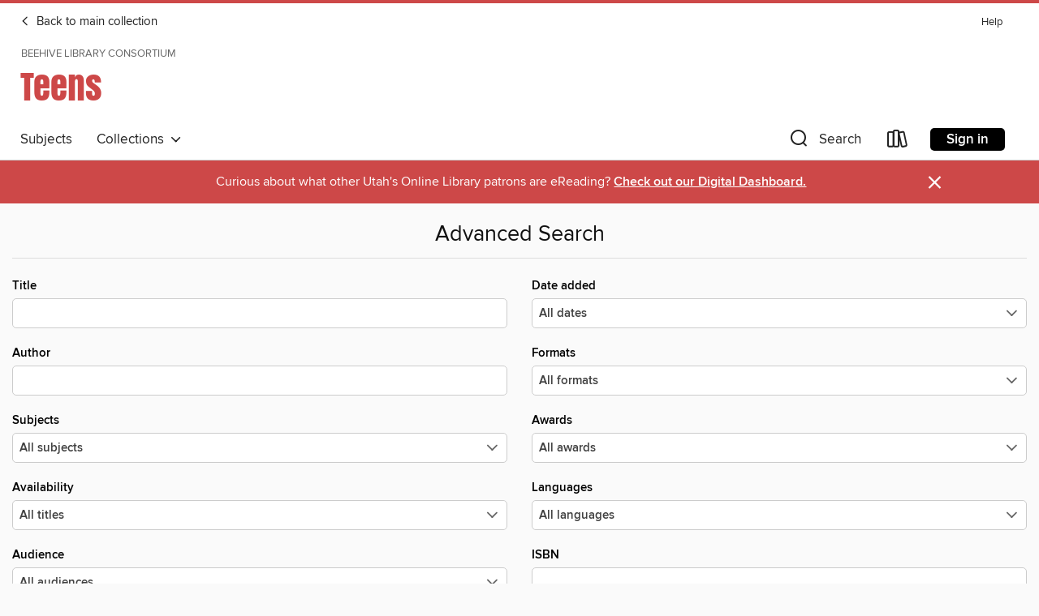

--- FILE ---
content_type: text/html; charset=utf-8
request_url: https://beehive.overdrive.com/utahsonlinelibrary-morgancounty/teens/advanced-search
body_size: 23227
content:
<!DOCTYPE html>
<html lang="en" dir="ltr" class="no-js">
    <head>
        
    <meta name="description" content="See search results in the Beehive Library Consortium digital collection."/>

        <meta http-equiv="X-UA-Compatible" content="IE=edge,chrome=1">
<meta name="viewport" content="width=device-width, initial-scale=1.0 user-scalable=1">





    
        
            
        
        
            
        

        <title>Teens - Advanced Search - Beehive Library Consortium - OverDrive</title>
    


<link rel='shortcut icon' type='image/x-icon' href='https://lightning.od-cdn.com/static/img/favicon.bb86d660d3929b5c0c65389d6a8e8aba.ico' />


    
        <meta name="twitter:title" property="og:title" content="Beehive Library Consortium"/>
        <meta name="twitter:description" property="og:description" content="Browse, borrow, and enjoy titles from the Beehive Library Consortium digital collection."/>
        <meta name="twitter:image" property="og:image" content="https://thunder.cdn.overdrive.com/logo-resized/1506?1589991395"/>
        <meta property="og:url" content="/utahsonlinelibrary-morgancounty/teens/advanced-search"/>
        <meta name="twitter:card" content="summary" />
        <meta property="og:site_name" content="Beehive Library Consortium" />
        <meta name="twitter:site" content="@OverDriveLibs" />
        <meta property="og:locale" content="en" />
        
    



        <link rel="stylesheet" type="text/css" href="https://lightning.od-cdn.com/static/vendor.bundle.min.5eabf64aeb625aca9acda7ccc8bb0256.css" onerror="cdnError(this)" />
        <link rel="stylesheet" type="text/css" href="https://lightning.od-cdn.com/static/app.bundle.min.0daacbc20b85e970d37a37fe3fc3b92b.css" onerror="cdnError(this)" />
        <link rel='shortcut icon' type='image/x-icon' href='https://lightning.od-cdn.com/static/img/favicon.bb86d660d3929b5c0c65389d6a8e8aba.ico' />

        

        

<link rel="stylesheet" type="text/css" href="/assets/v3/css/45b2cd3100fbdebbdb6e3d5fa7e06ec7/colors.css?primary=%23111&primaryR=17&primaryG=17&primaryB=17&primaryFontColor=%23fff&secondary=%23cd4848&secondaryR=205&secondaryG=72&secondaryB=72&secondaryFontColor=%23fff&bannerIsSecondaryColor=false&defaultColor=%23222">

        <script>
    window.OverDrive = window.OverDrive || {};
    window.OverDrive.colors = {};
    window.OverDrive.colors.primary = "#111";
    window.OverDrive.colors.secondary = "#cd4848";
    window.OverDrive.tenant = 315;
    window.OverDrive.libraryName = "Beehive Library Consortium";
    window.OverDrive.advantageKey = "utahsonlinelibrary-morgancounty";
    window.OverDrive.libraryKey = "utahsonlinelibrary-morgancounty";
    window.OverDrive.accountIds = [-1,64];
    window.OverDrive.parentAccountKey = "beehive";
    window.OverDrive.allFeatures = "";
    window.OverDrive.libraryConfigurations = {"autocomplete":{"enabled":true},"content-holds":{"enabled":true},"getACard":{"enabled":false},"backToMainCollectionLink":{"enabled":true},"promoteLibby":{"enabled":true},"switchToLibby":{"enabled":true},"disableOdAppAccess":{"enabled":true},"bannerIsSecondaryColor":{"enabled":false},"lexileScores":{"enabled":true},"atosLevels":{"enabled":true},"gradeLevels":{"enabled":true},"interestLevels":{"enabled":true},"readingHistory":{"enabled":true},"reciprocalLending":{"enabled":true},"OzoneAuthentication":{"enabled":true},"Notifications":{"enabled":true},"kindleFooter":{"enabled":true},"kindleNav":{"enabled":true},"kindleLoanFormatLimit":{"enabled":true},"kindleSearchOffer":{"enabled":true},"kindleLoanOffer":{"enabled":true},"sampleOnlyMode":{},"luckyDayMenuLink":{"enabled":true},"disableWishlist":{"enabled":false},"simplifiedNavigationBar":{"enabled":false},"geo-idc":{"enabled":false},"libby-footer-promo":{"enabled":false}};
    window.OverDrive.mediaItems = "";
    window.OverDrive.thunderHost = "https://thunder.api.overdrive.com/v2";
    window.OverDrive.autocompleteHost = "https://autocomplete.api.overdrive.com/v1";
    window.OverDrive.autocompleteApiKey = "66d3b2fb030e46bba783b1a658705fe3";
    window.patronSettings = {};
    window.OverDrive.isAuthenticated = false;
    window.OverDrive.allowAnonymousSampling = true;
    window.OverDrive.hasLinkedCards = false;
    window.OverDrive.authType = "no-auth";
    window.OverDrive.currentRoom = {"id":"teens","name":"Teens","languageCode":"en","englishName":"Teens","themeName":"teens-1","urlPath":"teens","isDefault":false,"isEnabled":true,"isSticky":true,"isFeatured":true,"rank":2,"reportingOrigin":"sdl-teens","filters":{"maturityLevels":["youngadult"]},"views":[{"name":"Home","languageCode":"en","isDefault":true,"collections":[{"id":"1746708","name":"Wintry Reads for Teens","type":"curated","order":1},{"id":"74845","name":"New stuff","type":"generated","order":2},{"id":"1282385","name":"Cuddle Up with a YA Romance","type":"curated","order":3},{"id":"1338706","name":"YA Retellings: A Modern Spin on Classic Tales","type":"curated","order":4},{"id":"1050630","name":"Fierce Females for Teens","type":"curated","order":5},{"id":"1416953","name":"Being Young and In Love","type":"curated","order":6},{"id":"1110559","name":"Books with Bite: YA Vampires","type":"curated","order":7},{"id":"74849","name":"Your next great read","type":"generated","order":8},{"id":"1287917","name":"Workin' It: YA Characters With Jobs","type":"curated","order":9},{"id":"1391402","name":"Edge of Your Seat: YA Suspense","type":"curated","order":10},{"id":"1260944","name":"Terror Tales for Teens","type":"curated","order":11},{"id":"1287916","name":"You Are Not Alone: YA Fiction About Mental Health","type":"curated","order":12},{"id":"74847","name":"Trending now!","type":"generated","order":13},{"id":"74846","name":"Dystopian Favorites","type":"curated","order":14},{"id":"74844","name":"John Green & Read-Alikes","type":"curated","order":15},{"id":"1338621","name":"Teen Rom Coms","type":"curated","order":16},{"id":"1338623","name":"Disability & Neurodivergence","type":"curated","order":17},{"id":"1338624","name":"Series Starters","type":"curated","order":18},{"id":"1338626","name":"Books with Bite: Vampires","type":"curated","order":19},{"id":"1518944","name":"Take Me To Your Bookshelf ","type":"curated","order":20},{"id":"1530248","name":"YA Romance","type":"curated","order":21}],"id":"0"},{"name":"EBOOKS","languageCode":"en","isDefault":false,"collections":[{"id":"74850","name":"No wait, no problems","type":"generated","order":1},{"id":"74851","name":"What's new?","type":"generated","order":2},{"id":"74852","name":"Popular titles","type":"generated","order":3},{"id":"74853","name":"Check these out!","type":"generated","order":4}],"id":"1"},{"name":"AUDIOBOOKS","languageCode":"en","isDefault":false,"collections":[{"id":"74854","name":"No wait, no problems","type":"generated","order":1},{"id":"74855","name":"What's new?","type":"generated","order":2},{"id":"74856","name":"Popular titles","type":"generated","order":3},{"id":"74857","name":"Check these out!","type":"generated","order":4}],"id":"2"}],"campaigns":[],"lastModifiedDate":"2025-11-26T20:25:12.7323902Z"};
    window.OverDrive.supportedFormats = [{"mediaType":"ebook","id":"ebook-pdf-adobe","name":"PDF eBook"},{"mediaType":"ebook","id":"ebook-media-do","name":"MediaDo eBook"},{"mediaType":"ebook","id":"ebook-epub-adobe","name":"EPUB eBook"},{"mediaType":"ebook","id":"ebook-kobo","name":"Kobo eBook"},{"mediaType":"ebook","id":"ebook-kindle","name":"Kindle Book"},{"mediaType":"audiobook","id":"audiobook-mp3","name":"MP3 audiobook"},{"mediaType":"ebook","id":"ebook-pdf-open","name":"Open PDF eBook"},{"mediaType":"magazine","id":"magazine-overdrive","name":"OverDrive Magazine"},{"mediaType":"ebook","id":"ebook-overdrive","name":"OverDrive Read"},{"mediaType":"audiobook","id":"audiobook-overdrive","name":"OverDrive Listen audiobook"},{"mediaType":"ntc","id":"ntc-pay-per-access","name":"External service"},{"mediaType":"ntc","id":"ntc-subscription","name":"External service"},{"mediaType":"ebook","id":"ebook-epub-open","name":"Open EPUB eBook"}];
    window.OverDrive.cdn = 'https://lightning.od-cdn.com';
    window.OverDrive.features = {"query-collection-metadata":{"enabled":true,"testable":true},"luckyDayMenuLink":{"enabled":false,"testable":false},"hide-lightning-campaigns":{"enabled":true,"testable":true},"show-od-desktop-message":{"enabled":false,"testable":false},"kindleFooter":{"enabled":false,"testable":false},"kindleNav":{"enabled":false,"testable":false},"kindleLoanFormatLimit":{"enabled":false,"testable":false},"kindleSearchOffer":{"enabled":false,"testable":false},"kindleLoanOffer":{"enabled":false,"testable":false},"kindlefire-sunset":{"enabled":true,"testable":true},"mp3-in-app-only":{"enabled":true,"testable":true},"download-libby-modal":{"enabled":false,"testable":false},"libby-footer-promo":{"enabled":true,"testable":true},"simplifiedNavigationBar":{"enabled":true,"testable":true},"disableWishlist":{"enabled":true,"testable":true},"geo-idc":{"enabled":true,"testable":true},"LHTNG-5681":{"enabled":true,"testable":true},"switchToLibby":{"enabled":false,"testable":false},"disableOdAppAccess":{"enabled":true,"testable":true},"sunset-audiobook-rewrite":{"enabled":true,"testable":true},"Notifications":{"enabled":true,"testable":true},"sampleOnlyMode":{"enabled":true,"testable":true},"idc-always-captcha":{"enabled":true,"testable":true},"allow-admin-fulfillment-auth":{"enabled":false,"testable":false},"odapp-sunset":{"enabled":true,"testable":true},"tolino-other-button":{"enabled":false,"testable":true},"reenableMp3DownloadMacOSPreCatalina":{"enabled":true,"testable":true},"odread-fulfillment-first":{"enabled":true,"testable":true},"filter-out-ntc":{"enabled":true,"testable":true},"hide-disabled-formats":{"enabled":true,"testable":true},"stop-treating-ipad-like-mac":{"enabled":true,"testable":true},"suspend-modal-data-adjustment":{"enabled":true,"testable":true},"streaming-update-message":{"enabled":true,"testable":true},"macOSAudiobookMessaging":{"enabled":true,"testable":true},"noAudiobooksForMacOS":{"enabled":true,"testable":true},"ghostLogin":{"enabled":true,"testable":true},"OzoneAuthentication":{"enabled":true,"testable":true},"LuckyDay":{"enabled":true,"testable":true},"betterPatronState":{"enabled":false,"testable":true},"reciprocalLending":{"enabled":true,"testable":true},"internationalDemoMode":{"enabled":true,"testable":true},"getACard":{"enabled":true,"testable":true},"bannerIsSecondaryColor":{"enabled":true,"testable":true},"interestLevels":{"enabled":true,"testable":true},"gradeLevels":{"enabled":true,"testable":true},"lexileScores":{"enabled":true,"testable":true},"atosLevels":{"enabled":true,"testable":true},"readingHistory":{"enabled":true,"testable":true},"promoteLibby":{"enabled":true,"testable":true},"backToMainCollectionLink":{"enabled":true,"testable":true},"content-holds":{"enabled":true,"testable":true},"autocomplete":{"enabled":true,"testable":true},"_softExpiration":"2026-01-21T06:31:01.519Z"};
    window.OverDrive.languageSelection = "undefined";
    window.OverDrive.supportArticles = {"ODAppSupport":"1481728-get-help-with-the-overdrive-app","LibbySupport":"2673906","recentUpdates":"2778185","havingTrouble":"1481730-having-trouble","newOverDrive":"2145737","howToReturn":"1481263","howToReturnWindows":"1481265","howToReturnAndroid":"1482571","howToReturnIOS":"1481551","howToReturnChromebook":"1775656","sessionExpiredError":"2847569","readAlongEbook":"1749249","noWindowsPhoneSupport":"2804623","ODAppNoPDFEbook":"1481649","aboutHistory":"2833477","deviceRestrictions":"2373846"};
    window.OverDrive.showHistoryFeature = true;
    window.OverDrive.optimizeForChina = false;
    window.OverDrive.isGdprCountry = false;
    window.OverDrive.siteLogoUrl = 'https://thunder.cdn.overdrive.com/logo-resized/1506?1589991395';
    window.OverDrive.showCookieBanner = true;
    window.OverDrive.showCookieSettingsModal = false;
    window.OverDrive.insufficientTls = false;
    window.OverDrive.showGetACardModal = false;
    window.OverDrive.androidUrl = "https://play.google.com/store/apps/details?id=com.overdrive.mobile.android.libby&amp;referrer=utm_source%3Dlightning%26utm_medium%3Dbanner%26utm_campaign%3Dlibby";
    window.OverDrive.iOSUrl = "https://itunes.apple.com/us/app/libby-by-overdrive-labs/id1076402606?pt=211483&amp;ct=lightning_banner&amp;mt=8&amp;utm_medium=lightning_banner&amp;utm_source=lightning&amp;utm_campaign=libby";
    window.OverDrive.winUrl = "https://www.microsoft.com/en-us/p/libby-by-overdrive/9p6g3tcr4hzr?utm_medium=lightning_banner&amp;utm_source=lightning&amp;utm_campaign=libby&amp;utm_content=microsoft_app_store_libby&amp;activetab=pivot%3aoverviewtab";
    window.OverDrive.hasPartnerLibraries = false;
    window.OverDrive.isVisitor = false;
    window.OverDrive.showOnlyAvailable = false;
    window.OverDrive.LuckyDayLendingPeriodsByFormat = {"ebook":7,"audiobook":7};

    window.OverDrive.collectionId   = 0 || 0;
    window.OverDrive.collectionType = "";
    window.OverDrive.dyslexic = false;
    window.OverDrive.cardSignUpLink = "https://frontline.overdrive.com/?Lib=Beehive+Library+Consortium&edge=true&Key=utahsonlinelibrary-morgancounty";
    window.OverDrive.deviceIsMac = true;
    window.OverDrive.isWindows = false;
    window.OverDrive.isPreCatalinaMac = false;
    window.OverDrive.librarySupportUrl = "https://frontline.overdrive.com/?Lib=Beehive+Library+Consortium&amp;edge=true&amp;Key=utahsonlinelibrary-morgancounty";
    window.OverDrive.librarySupportEmail = "";
    window.OverDrive.isTolinoDevice = false;
    window.OverDrive.enabledPlatforms = ["lightning","libby"];
    window.OverDrive.isKindle = false;
    window.OverDrive.isUnsupportedKindle = false;
    window.OverDrive.hasKanopySubscription = false;
    window.OverDrive.kanopySignUpUrl = '';
    window.OverDrive.reactEmbedded = true;
    window.OverDrive.isChina = false;
    window.OverDrive.pageMetadata = "";
    window.OverDrive.classifierIds = "";

    window.OverDrive.tlsVersion = 'TLSv1.2';
    window.OverDrive.tlsCipher = 'ECDHE-RSA-AES256-GCM-SHA384';

    window.OverDrive.features.isEnabled = function(feature){
        var feature = window.OverDrive.features[feature];
        if (!feature) {
            return false;
        }
        if (feature.enabled) {
            return true;
        }
        if (window.OverDrive.tenant === 100501 
            || window.OverDrive.tenant === 100300
            || (window.OverDrive.tenant >= 800000 && window.OverDrive.tenant < 900000) 
            || window.OverDrive.allFeatures === '1') {
            return feature.testable;
        }
    };
    window.OverDrive.isLocal = false;
    window.OverDrive.inApp = false;
    window.OverDrive.deviceType = 'desktop';
    window.OverDrive.appVersion = "";
    window.OverDrive.deepSearch = true;
    window.OverDrive.whitelistedMediaTypes = 'ebook,audiobook,magazine,video';

    
    window.OverDrive._baseUrl = '/utahsonlinelibrary-morgancounty/teens';

    
    window.OverDrive._locale = 'en';
</script>

        <style>
    img.broken {
        background-image: url(https://lightning.od-cdn.com/static/img/loading.17eca6dfe312e31db61216637ca7b440.gif) !important;
    }

    a.cdnFailLink {
        color: #00f;
    }

    a.cdnFailLink:hover, a.cdnFailLink:focus {
        color: #00f;
        text-decoration: underline;
    }

    .cdnFailContainer {
        display: none;
        text-align: center;
        margin: 15px 20px 0 20px;
    }
</style>

<script>
    
    var gaEventTriggered = false;
    function cdnError(elem) {
        // Need to wait for window.onload to get elements
        window.onload = function() {
            var src = elem.src || elem.href;

            // Show CDN failure copy
            document.getElementById('cdnfail').style.display = 'block';

            // Hide site containers to not show unstyled/broken elements
            var containers = document.getElementsByClassName('js-hideOnCdnError');
            for(var x = 0; x < containers.length; x++) {
                containers[x].style.display = 'none';
            }

            // Only send 1 event to GA
            if (!gaEventTriggered && window.ga) {
                window.ga('send', 'event', {
                    eventCategory: 'CDN',
                    eventAction: 'Load Failure',
                    eventLabel: src
                });
                
                gaEventTriggered = true;
            }

            var requestData = {
                level: 'warn',
                message: 'A CDN resource has failed to load',
                fields: {
                    src: src
                }
            }

            var request = new XMLHttpRequest();
            request.open('POST', '/log', true);
            request.setRequestHeader('Content-Type', 'application/json');
            request.send(JSON.stringify(requestData));
        };
    }
</script>

        
        <script>
            

            
            if (typeof Intl === 'undefined') { Intl = {}; }
            if (typeof Intl.NumberFormat === 'undefined') {
                Intl.NumberFormat = function (){};
                Intl.NumberFormat.prototype.format = function (n) { return n; };
            }
        </script>

        <style>
            .body--ntcMode {
                height: auto;
                min-height: 100%;
                background-color: #fff;
            }
        </style>

        <script src="https://lightning.od-cdn.com/static/vendor.bundle.min.f23b75dd56a005d9261e6d9ace1927a2.js" onerror="cdnError(this)"></script>

        
            <script src="https://lightning.od-cdn.com/static/holds.app.min.929df410747a2352220b839118390760.js" onerror="cdnError(this)"></script>
        

        
        
        <script id="inlineModernizrScript">
            /*! modernizr 3.12.0 (Custom Build) | MIT *
 * https://modernizr.com/download/?-cssgrid_cssgridlegacy-setclasses !*/
!function(e,n,t,r){function o(e,n){return typeof e===n}function s(e,n){return!!~(""+e).indexOf(n)}function i(){return"function"!=typeof t.createElement?t.createElement(arguments[0]):_?t.createElementNS.call(t,"http://www.w3.org/2000/svg",arguments[0]):t.createElement.apply(t,arguments)}function l(){var e=t.body;return e||(e=i(_?"svg":"body"),e.fake=!0),e}function a(e,n,r,o){var s,a,f,u,d="modernizr",c=i("div"),p=l();if(parseInt(r,10))for(;r--;)f=i("div"),f.id=o?o[r]:d+(r+1),c.appendChild(f);return s=i("style"),s.type="text/css",s.id="s"+d,(p.fake?p:c).appendChild(s),p.appendChild(c),s.styleSheet?s.styleSheet.cssText=e:s.appendChild(t.createTextNode(e)),c.id=d,p.fake&&(p.style.background="",p.style.overflow="hidden",u=S.style.overflow,S.style.overflow="hidden",S.appendChild(p)),a=n(c,e),p.fake&&p.parentNode?(p.parentNode.removeChild(p),S.style.overflow=u,S.offsetHeight):c.parentNode.removeChild(c),!!a}function f(e){return e.replace(/([A-Z])/g,function(e,n){return"-"+n.toLowerCase()}).replace(/^ms-/,"-ms-")}function u(e,t,r){var o;if("getComputedStyle"in n){o=getComputedStyle.call(n,e,t);var s=n.console;if(null!==o)r&&(o=o.getPropertyValue(r));else if(s){var i=s.error?"error":"log";s[i].call(s,"getComputedStyle returning null, its possible modernizr test results are inaccurate")}}else o=!t&&e.currentStyle&&e.currentStyle[r];return o}function d(e,t){var o=e.length;if("CSS"in n&&"supports"in n.CSS){for(;o--;)if(n.CSS.supports(f(e[o]),t))return!0;return!1}if("CSSSupportsRule"in n){for(var s=[];o--;)s.push("("+f(e[o])+":"+t+")");return s=s.join(" or "),a("@supports ("+s+") { #modernizr { position: absolute; } }",function(e){return"absolute"===u(e,null,"position")})}return r}function c(e){return e.replace(/([a-z])-([a-z])/g,function(e,n,t){return n+t.toUpperCase()}).replace(/^-/,"")}function p(e,n,t,l){function a(){u&&(delete z.style,delete z.modElem)}if(l=!o(l,"undefined")&&l,!o(t,"undefined")){var f=d(e,t);if(!o(f,"undefined"))return f}for(var u,p,m,y,g,h=["modernizr","tspan","samp"];!z.style&&h.length;)u=!0,z.modElem=i(h.shift()),z.style=z.modElem.style;for(m=e.length,p=0;p<m;p++)if(y=e[p],g=z.style[y],s(y,"-")&&(y=c(y)),z.style[y]!==r){if(l||o(t,"undefined"))return a(),"pfx"!==n||y;try{z.style[y]=t}catch(e){}if(z.style[y]!==g)return a(),"pfx"!==n||y}return a(),!1}function m(e,n){return function(){return e.apply(n,arguments)}}function y(e,n,t){var r;for(var s in e)if(e[s]in n)return!1===t?e[s]:(r=n[e[s]],o(r,"function")?m(r,t||n):r);return!1}function g(e,n,t,r,s){var i=e.charAt(0).toUpperCase()+e.slice(1),l=(e+" "+b.join(i+" ")+i).split(" ");return o(n,"string")||o(n,"undefined")?p(l,n,r,s):(l=(e+" "+E.join(i+" ")+i).split(" "),y(l,n,t))}function h(e,n,t){return g(e,r,r,n,t)}var v=[],C={_version:"3.12.0",_config:{classPrefix:"",enableClasses:!0,enableJSClass:!0,usePrefixes:!0},_q:[],on:function(e,n){var t=this;setTimeout(function(){n(t[e])},0)},addTest:function(e,n,t){v.push({name:e,fn:n,options:t})},addAsyncTest:function(e){v.push({name:null,fn:e})}},Modernizr=function(){};Modernizr.prototype=C,Modernizr=new Modernizr;var w=[],S=t.documentElement,_="svg"===S.nodeName.toLowerCase(),x="Moz O ms Webkit",b=C._config.usePrefixes?x.split(" "):[];C._cssomPrefixes=b;var P={elem:i("modernizr")};Modernizr._q.push(function(){delete P.elem});var z={style:P.elem.style};Modernizr._q.unshift(function(){delete z.style});var E=C._config.usePrefixes?x.toLowerCase().split(" "):[];C._domPrefixes=E,C.testAllProps=g,C.testAllProps=h,Modernizr.addTest("cssgridlegacy",h("grid-columns","10px",!0)),Modernizr.addTest("cssgrid",h("grid-template-rows","none",!0)),function(){var e,n,t,r,s,i,l;for(var a in v)if(v.hasOwnProperty(a)){if(e=[],n=v[a],n.name&&(e.push(n.name.toLowerCase()),n.options&&n.options.aliases&&n.options.aliases.length))for(t=0;t<n.options.aliases.length;t++)e.push(n.options.aliases[t].toLowerCase());for(r=o(n.fn,"function")?n.fn():n.fn,s=0;s<e.length;s++)i=e[s],l=i.split("."),1===l.length?Modernizr[l[0]]=r:(Modernizr[l[0]]&&(!Modernizr[l[0]]||Modernizr[l[0]]instanceof Boolean)||(Modernizr[l[0]]=new Boolean(Modernizr[l[0]])),Modernizr[l[0]][l[1]]=r),w.push((r?"":"no-")+l.join("-"))}}(),function(e){var n=S.className,t=Modernizr._config.classPrefix||"";if(_&&(n=n.baseVal),Modernizr._config.enableJSClass){var r=new RegExp("(^|\\s)"+t+"no-js(\\s|$)");n=n.replace(r,"$1"+t+"js$2")}Modernizr._config.enableClasses&&(e.length>0&&(n+=" "+t+e.join(" "+t)),_?S.className.baseVal=n:S.className=n)}(w),delete C.addTest,delete C.addAsyncTest;for(var N=0;N<Modernizr._q.length;N++)Modernizr._q[N]();e.Modernizr=Modernizr}(window,window,document);
        </script>
        
        
        <script>
    'use strict';

    var __reactPagesReady = false;
    var __reactPagesReadyEvent = undefined;

    document.addEventListener('react-pages-ready', function (event) {
        __reactPagesReady = true;
        __reactPagesReadyEvent = event;
    });

    function onReactPagesReady(callback) {
        function isReadyToRender() {
            return __reactPagesReady 
                && document.readyState !== 'loading';
        }

        var callbackCalled = false;
        function handleReadyEvent() {
            if (!isReadyToRender() || callbackCalled) {
                return;
            }

            callbackCalled = true;
            callback(__reactPagesReadyEvent);
        }
        
        handleReadyEvent();

        document.addEventListener('readystatechange', function () {
            handleReadyEvent();
        });

        document.addEventListener('react-pages-ready', function () {
            handleReadyEvent();
        });
    }
</script>
        <script>
    'use strict';

    var __globalBootstrappingReady = false;
    var __reactComponentsReady = false;
    var __reactComponentsReadyEvent = undefined;

    document.addEventListener('react-components-ready', function (event) {
        __reactComponentsReady = true;
        __reactComponentsReadyEvent = event;
    });

    document.addEventListener('global-bootstrapping-ready', function () {
        __globalBootstrappingReady = true;
    });
    
    function onReactComponentsReady(callback) {
        function isReadyToRender() {
            return __reactComponentsReady 
                && __globalBootstrappingReady
                && document.readyState !== 'loading';
        }

        var callbackCalled = false;
        function handleReadyEvent() {
            if (!isReadyToRender() || callbackCalled) {
                return;
            }

            callbackCalled = true;
            callback(__reactComponentsReadyEvent);
        }
        
        handleReadyEvent();

        document.addEventListener('readystatechange', function () {
            handleReadyEvent();
        });

        document.addEventListener('react-components-ready', function () {
            handleReadyEvent();
        });

        document.addEventListener('global-bootstrapping-ready', function() {
            handleReadyEvent();
        });
    }
</script>


    <script src="https://lightning.od-cdn.com/static/react/static/js/main.d6cb2032.js"></script>


    </head>

    <body class="body   ">
        


        
            <nav>
    <div class="MobileNav js-mobileNav">
        <a class="skip-link" href="#mainContent">Skip to main content</a>
        <div class="row js-toggleRow">
            <div class="columns small-12 MobileNav-logoContainer"><p class="MobileNav-roomLogo">Beehive Library Consortium</p>
                    <a href="/utahsonlinelibrary-morgancounty/teens">
                        <p class="MobileNav-roomLibraryName is-teens-1">Teens</p>
                    </a>
            </div>
        </div>
        
        <div class="row js-toggleRow">
            <div class="columns small-12 MobileNav-searchContainer js-mobileSearchContainer">
                <h2 tabindex="-1" class="offscreen" role="status" aria-live="polite" id="search-label-mobile">Search</h2>
                <form class="js-quickSearchForm js-mobileSearchForm MobileNav-searchForm is-unexpanded" id="search-form-mobile"
                   autocomplete="off" method="get" action="/utahsonlinelibrary-morgancounty/teens/search">
                    <button class="unstyled MobileNav-searchIconContainer left js-mobileNavSearchIcon js-doQuickSearch" aria-label="Search">
                        <i class="icon-search-nav MobileNav-searchIcon"></i>
                    </button>
                    <input type="text" maxlength="100" name="query" id="nav-search-mobile" title="Search" autocomplete="off" 
                           data-search="nav-search-mobile" placeholder="Search" aria-autocomplete="list" 
                           class="js-quickSearchInput js-mobileSearchInput MobileNav-searchInput js-MobileNav-interactable" value="" aria-controls="mobileAdvancedSearch autocompletions-mobile" aria-expanded="false" aria-haspopup="true" role="combobox"/>
                </form>
                <span class="right js-searchControlContainer u-hideMe MobileNav-searchControlContainer">
                    <button class="unstyled js-clearMobileSearch js-MobileNav-interactable MobileNav-clearSearchIconContainer" aria-label="Clear search"><i class="icon-clear MobileNav-clearSearchIcon"></i></button>
                    <button class="unstyled js-doQuickSearch u-allCaps MobileNav-submitSearch">Search</button>
                </span>
                <span class="right MobileNav-iconContainer js-mobileNavIconContainer">
                    
                        
                        <a href="/utahsonlinelibrary-morgancounty/teens/account/loans" aria-label="Loans" tabindex="0" class="MobileNav-bookshelfLink js-MobileNav-interactable">
                            <i class="icon-bookshelf MobileNav-bookshelfIcon" aria-hidden="true"></i>
                        </a>
                    
                    <h2 tabindex="-1" class="offscreen">Browse menu</h2>
                    <button data-toggle="mobile-nav-foundation-dropdown" class="js-mobileMenu MobileNav-accountMenu js-MobileNav-interactable" id="hamburger" aria-expanded="false"
                        aria-label="Browse menu" title="Browse menu" tabindex="0">
                        <i class="icon-hamburger MobileNav-hamburgerIcon" aria-hidden="true"></i>
                    </button>
                </span>
            </div>
        </div>

        <div class="js-quickSearchAutocompletionsMobile"></div>
        
        <div class="MobileNav-advancedSearchContainer js-advancedSearchContainer row u-hideMe js-toggleRow js-MobileNav-interactable" aria-hidden="true">
            <a class="MobileNav-advancedSearchText js-advancedSearchLink js-MobileNav-interactable" id="mobileAdvancedSearch" href="/utahsonlinelibrary-morgancounty/teens/advanced-search" tabindex="0" aria-live="polite" aria-label="Advanced Search">
                <div class="small-12 columns MobileNav-advancedSearch">
                    Advanced
                </div>
            </a>
        </div><div class="MobileNav-advantageTout js-advantageTout row js-toggleRow u-hideMe">
                    <div class="columns small-12">
                        <a class="MobileNav-closeAdvantageTout right js-closeAdvantageTout"
                        href="javascript:void(0)" aria-label="Close" role="button" tabindex="0">&#215;</a>
                        <p class="MobileNav-advantageToutText text-center">
                            More titles and copies may be available to you. Sign in to see the full collection.
                        </p>
                        <div class="MobileNav-advantageToutSigninContainer text-center">
                            <a href="/account/sign-in?forward=%2Futahsonlinelibrary-morgancounty%2Fteens%2Fadvanced-search" class="u-allCaps primary button MobileNav-advantageToutSignin" tabindex="0" aria-label="More titles and copies may be available to you. Sign in to see the full collection.">
                                Sign in
                            </a>
                        </div>
                    </div>
                </div>
            
    </div>
</nav>
<div class="nav-container Nav js-nav" aria-hidden="false">
        <div class="row">
            <nav class="top-bar unexpanded js-top-bar" data-topbar data-options="mobile_show_parent_link: false">
                <a class="skip-link" href="#mainContent">Skip to main content</a>
                <div class="white-cover"></div>

                <section class="top-bar-section"><a href="/utahsonlinelibrary-morgancounty/site-default" class="Nav-backToMainCollection"><i class="icon-large-left-arrow"></i> Back to main collection</a>
                    

                    <div class="DesktopNavLinks Nav-topRightLinks">

                        <a target="_blank" rel="noreferrer" href="https://help.overdrive.com?Key=utahsonlinelibrary-morgancounty&Sup=https%3A%2F%2Ffrontline.overdrive.com%2F%3FLib%3DBeehive%2BLibrary%2BConsortium%26edge%3Dtrue%26Key%3Dutahsonlinelibrary-morgancounty&edge=true" class="DesktopNavLinks-link Nav-topRightLink">Help</a>
                        </div>

                    <div tabindex="-1" class="Nav-logoWrapper--desktop"><p class="Nav-room-sub-logo--desktop">Beehive Library Consortium</p>
                            <a href="/utahsonlinelibrary-morgancounty/teens">
                                <h1 class="Nav-room-logo--desktop is-teens-1">Teens</h1>
                            </a>
                        
                    </div>

                    <h2 class="offscreen" tabindex="-1">Browse options</h2>
                
                    <!-- Left Nav Section -->
<nav>
    <ul class="left desktop hide-for-small-only Nav-bottomLeftLinksWrapper">
        <li tabindex="-1">
            <a tabindex="0" href="/utahsonlinelibrary-morgancounty/teens/browse" class="main-level" data-action="main-navigation" nav-name="Subjects">
                Subjects
            </a>
        </li><li tabindex="-1" class="Nav-collectionsDropLink">
            <a tabindex="0" class="main-level Nav-collectionsLink" data-dropdown="drop-collections" aria-controls="drop-collections" aria-expanded="false" data-action="main-navigation" nav-name="Collections" role="button" href="javascript:void(0)">
                Collections
                &nbsp;
                <i class="icon-down-arrow Nav-collectionsDropArrow" tabindex="-1" aria-hidden="true"></i>
            </a>
        </li></ul>

    <div data-equalizer id="drop-collections" class="drop content f-dropdown dynamic Nav-collectionsDropdown" aria-hidden="true" tabindex="-1">
        <div class="large-11 medium-12 columns large-centered medium-centered">
            <ul class="large-block-grid-5 medium-block-grid-5"><li>
                        <h3 tabindex="-1" class="u-allCaps Nav-collectionsDropHeading">Special</h3>
                        <ul><li tabindex="-1">
                                        <a tabindex="-1" href="/utahsonlinelibrary-morgancounty/kids" aria-label="" class="featured-collection-item Nav-featuredCollectionItem" lang="en">
                                            Kids
                                        </a>
                                    </li>
                                
                            <li tabindex="-1">
                                        <a tabindex="-1" href="/utahsonlinelibrary-morgancounty/teens" aria-label="" class="featured-collection-item Nav-featuredCollectionItem" lang="en">
                                            Teens
                                        </a>
                                    </li>
                                
                            <li tabindex="-1">
                                        <a tabindex="-1" href="/utahsonlinelibrary-morgancounty/magazines" aria-label="" class="featured-collection-item Nav-featuredCollectionItem" lang="en">
                                            Magazines
                                        </a>
                                    </li>
                                
                            <li tabindex="-1">
                                        <a tabindex="-1" href="/utahsonlinelibrary-morgancounty/available" aria-label="" class="featured-collection-item Nav-featuredCollectionItem" lang="en">
                                            ALWAYS AVAILABLE
                                        </a>
                                    </li>
                                
                            
                            <li tabindex="-1">
                                    <a tabindex="-1" href="/utahsonlinelibrary-morgancounty/site-default" aria-label="Go back to the main collection" class="featured-collection-item Nav-featuredCollectionItem js-main-collection">
                                        Main collection
                                    </a>
                                </li>
                            
                        </ul>
                    </li>
                            <li>
                                <h3 tabindex="-1" class="u-allCaps Nav-collectionsDropHeading" lang="en">EBOOKS</h3>
                                <ul>
                                    <li><a class="featured-collection-item Nav-featuredCollectionItem" href="/utahsonlinelibrary-morgancounty/teens/collection/74850" tabindex="-1" lang=""><span>No wait, no problems</span></a></li>
                                        
                                    <li><a class="featured-collection-item Nav-featuredCollectionItem" href="/utahsonlinelibrary-morgancounty/teens/collection/74851" tabindex="-1" lang=""><span>What&#39;s new?</span></a></li>
                                        
                                    <li><a class="featured-collection-item Nav-featuredCollectionItem" href="/utahsonlinelibrary-morgancounty/teens/collection/74852" tabindex="-1" lang=""><span>Popular titles</span></a></li>
                                        
                                    <li><a class="featured-collection-item Nav-featuredCollectionItem" href="/utahsonlinelibrary-morgancounty/teens/collection/74853" tabindex="-1" lang=""><span>Check these out!</span></a></li>
                                        
                                    <li>
                                        <a class="view-all-collections Nav-featuredCollectionItem contrast" href="/utahsonlinelibrary-morgancounty/teens/collections/featured/1" tabindex="-1">
                                            <span>
                                                See all ebooks collections&nbsp; <i class="icon-forward-arrow chevron" aria-hidden="true"></i>
                                            </span>
                                        </a>
                                    </li>
                                </ul>
                            </li>
                        
                    
                            <li>
                                <h3 tabindex="-1" class="u-allCaps Nav-collectionsDropHeading" lang="en">AUDIOBOOKS</h3>
                                <ul>
                                    <li><a class="featured-collection-item Nav-featuredCollectionItem" href="/utahsonlinelibrary-morgancounty/teens/collection/74854" tabindex="-1" lang=""><span>No wait, no problems</span></a></li>
                                        
                                    <li><a class="featured-collection-item Nav-featuredCollectionItem" href="/utahsonlinelibrary-morgancounty/teens/collection/74855" tabindex="-1" lang=""><span>What&#39;s new?</span></a></li>
                                        
                                    <li><a class="featured-collection-item Nav-featuredCollectionItem" href="/utahsonlinelibrary-morgancounty/teens/collection/74856" tabindex="-1" lang=""><span>Popular titles</span></a></li>
                                        
                                    <li><a class="featured-collection-item Nav-featuredCollectionItem" href="/utahsonlinelibrary-morgancounty/teens/collection/74857" tabindex="-1" lang=""><span>Check these out!</span></a></li>
                                        
                                    <li>
                                        <a class="view-all-collections Nav-featuredCollectionItem contrast" href="/utahsonlinelibrary-morgancounty/teens/collections/featured/2" tabindex="-1">
                                            <span>
                                                See all audiobooks collections&nbsp; <i class="icon-forward-arrow chevron" aria-hidden="true"></i>
                                            </span>
                                        </a>
                                    </li>
                                </ul>
                            </li>
                        
                    
            </ul>
        </div>
    </div>
</nav><!-- Right Nav Section -->
<h2 class="offscreen" tabindex="-1">Search and account</h2>
<ul role="presentation" class="right desktop hide-for-small-only Nav-bottomRightLinks">
    <li class="Nav-searchIconContainer">
        <a role="button" href="javascript:void(0)" class="js-toggleSearch js-Nav-interactable" aria-controls="search-form" aria-expanded="false" aria-label="Search">
            <i class="icon-search-nav Nav-searchIcon--desktop" aria-hidden="true"></i><span class="Nav-searchText">Search</span>
        </a>
    </li>
    
        
        <li>
            <a href="/utahsonlinelibrary-morgancounty/teens/account/loans" class="shelf-icon-container js-Nav-interactable" aria-label="Loans">
                <i class="icon-bookshelf Nav-bookshelfIcon--desktop" aria-hidden="true"></i>
            </a>
        </li><li role="presentation" class="Nav-signInWrapper">

                <a href="/account/sign-in?forward=%2Futahsonlinelibrary-morgancounty%2Fteens%2Fadvanced-search" class="desktopSignIn radius Nav-signIn button primary js-Nav-interactable" tabindex="0">Sign in</a>
                <!-- TODO: refactor advantage tout so that it's not a dropdown linked directly to the sign-in button (confusing screen-readers) -->
                <a data-dropdown="dropAccount" aria-haspopup="true" style="top: -1rem; height:0" data-options="align:bottom" class="signed-out js-account-menu-link Nav-signIn button primary radius invisible js-Nav-interactable" aria-controls="dropAccount" aria-expanded="false" href="#" id="account-holder-name">Sign in</a>

                <div id="dropAccount" data-dropdown-content class="f-dropdown large content Nav-advantageTout" aria-hidden="true" tabindex="-1">
                    <a class="close-advantage-tout contrast js-closeAdvantageTout" href="javascript:void(0)" aria-label="Close" role="button" tabindex="0">&#215;</a>
                    <p class="advantage-tout-text">
                        More titles and copies may be available to you. Sign in to see the full collection.
                    </p>
                    <div class="text-center">
                        <a href="/account/sign-in?forward=%2Futahsonlinelibrary-morgancounty%2Fteens%2Fadvanced-search" class="sign-in contrast u-allCaps Nav-advantageToutSignIn primary button" tabindex="0">
                            Sign in
                        </a>
                    </div>
                </div>
            </li>
        
</ul>
                </section>

                
            </nav><div class="dropdown-pane" id="mobile-nav-foundation-dropdown" data-dropdown data-menu="main">
    <div class="mobile-nav-wrapper">
        <div class="mobile-nav-menu">
            <ul class="accordion top-nav" data-accordion><li class="Nav-backToMainCollection--mobile">
                        <a href="/utahsonlinelibrary-morgancounty/site-default" class="js-account-menu-link Nav-backToMainCollectionLink"><i class="icon-large-left-arrow"></i> Back to main collection</a>
                    </li>

                <li>
                        <div class="help-mobile">
                            <a class="signed-out js-account-menu-link Nav-signIn button primary radius" href="/account/sign-in?forward=%2Futahsonlinelibrary-morgancounty%2Fteens%2Fadvanced-search" >
                                Sign in
                            </a>
                        </div>
                    </li>
                    
                

                <li>
                    <div class="help-mobile">
                        <a class="contrast" href="/utahsonlinelibrary-morgancounty/teens/browse" data-action="main-navigation" nav-name="Subjects">Subjects</a>
                    </div>
                </li><li class="accordion-navigation top-nav" data-sub-nav="featured-collections">
                        <a href="#featured-collections" id="featured-collections-heading" aria-controls="featured-collections" class="contrast nav-panel-name">Collections</a><span class="nav-panel-icon" tabindex="-1"><i class="icon-forward-arrow panel-arrow right chevron" aria-hidden="true" data-action="main-navigation" nav-name="Collections"></i></span>

                        <div id="featured-collections" class="content" role="region" aria-labelledby="featured-collections-heading">

                                <hr/>
                                
                            <ul>
                                                                                     
                                            <li class="nav-heading" lang="en">EBOOKS</li>
                                            <li><a href="/utahsonlinelibrary-morgancounty/teens/collection/74850" class="js-link" lang=""><span>No wait, no problems</span></a></li>
                                                
                                            <li><a href="/utahsonlinelibrary-morgancounty/teens/collection/74851" class="js-link" lang=""><span>What&#39;s new?</span></a></li>
                                                
                                            <li><a href="/utahsonlinelibrary-morgancounty/teens/collection/74852" class="js-link" lang=""><span>Popular titles</span></a></li>
                                                
                                            <li><a href="/utahsonlinelibrary-morgancounty/teens/collection/74853" class="js-link" lang=""><span>Check these out!</span></a></li>
                                                
                                            <li><a href="/utahsonlinelibrary-morgancounty/teens/collections/featured/1" class="collection-link"><span><b>See all ebooks collections<i class="icon-forward-arrow chevron" aria-hidden="true"></i></b></span></a></li>
                                        
                                    </ul>
                                

                                <hr/>
                                
                            <ul>
                                                                                     
                                            <li class="nav-heading" lang="en">AUDIOBOOKS</li>
                                            <li><a href="/utahsonlinelibrary-morgancounty/teens/collection/74854" class="js-link" lang=""><span>No wait, no problems</span></a></li>
                                                
                                            <li><a href="/utahsonlinelibrary-morgancounty/teens/collection/74855" class="js-link" lang=""><span>What&#39;s new?</span></a></li>
                                                
                                            <li><a href="/utahsonlinelibrary-morgancounty/teens/collection/74856" class="js-link" lang=""><span>Popular titles</span></a></li>
                                                
                                            <li><a href="/utahsonlinelibrary-morgancounty/teens/collection/74857" class="js-link" lang=""><span>Check these out!</span></a></li>
                                                
                                            <li><a href="/utahsonlinelibrary-morgancounty/teens/collections/featured/2" class="collection-link"><span><b>See all audiobooks collections<i class="icon-forward-arrow chevron" aria-hidden="true"></i></b></span></a></li>
                                        
                                    </ul>
                                

                                <hr/>
                                
                            
                        </div>
                    </li>

                <li tabindex="-1">
                            <a tabindex="0" href="/utahsonlinelibrary-morgancounty/kids" aria-label="" class="contrast nav-panel-name" data-action="main-navigation" nav-name="Kids" lang="en">
                                Kids
                            </a>
                        </li>
                    <li tabindex="-1">
                            <a tabindex="0" href="/utahsonlinelibrary-morgancounty/teens" aria-label="" class="contrast nav-panel-name" data-action="main-navigation" nav-name="Teens" lang="en">
                                Teens
                            </a>
                        </li>
                    <li tabindex="-1">
                            <a tabindex="0" href="/utahsonlinelibrary-morgancounty/magazines" aria-label="" class="contrast nav-panel-name" data-action="main-navigation" nav-name="Magazines" lang="en">
                                Magazines
                            </a>
                        </li>
                    <li tabindex="-1">
                            <a tabindex="0" href="/utahsonlinelibrary-morgancounty/available" aria-label="" class="contrast nav-panel-name" data-action="main-navigation" nav-name="ALWAYS AVAILABLE" lang="en">
                                ALWAYS AVAILABLE
                            </a>
                        </li>
                    <li tabindex="-1">
                        <a tabindex="0" href="/utahsonlinelibrary-morgancounty/site-default" aria-label="Go back to the main collection" class="contrast nav-panel-name">
                            Main collection
                        </a>
                    </li>

                

                    <li>
                        <div class="help-mobile">
                            <a class="text-center contrast" target="_blank" rel="noreferrer" href="https://help.overdrive.com?Key=utahsonlinelibrary-morgancounty&Sup=https%3A%2F%2Ffrontline.overdrive.com%2F%3FLib%3DBeehive%2BLibrary%2BConsortium%26edge%3Dtrue%26Key%3Dutahsonlinelibrary-morgancounty&edge=true">Help</a>
                        </div>
                    </li>
                </ul>
        </div>
    </div>
</div></div><div class="row js-nav-search-drop js-desktopSearchContainer hideMe" aria-hidden="true">
    <hr class="Nav-searchSeparator"/>
    <div class="large-12 columns">
        <div class="Nav-searchDrop">
            <div class="search-bar Nav-searchBar">
                <form class="js-quickSearchDesktop js-quickSearchForm" id="search-form" method="get" action="/utahsonlinelibrary-morgancounty/teens/search">
                    <label class="hideMe" id="search-label-desktop" for="nav-search" role="status" aria-live="polite">Search</label>
                    <input tabindex="0" type="text" maxlength="100" name="query" id="nav-search" title="Search" autocomplete="off"
                            data-search="nav-search" aria-labelledby="search-label-desktop" aria-autocomplete="list" role="combobox" aria-expanded="false" aria-controls="autocompletions-desktop" 
                            class="js-quickSearchInput search-input Nav-searchInput" value="" placeholder="Search"/>

                    <div class="Nav-searchButtonContainer">
                        <i class="icon-clear js-clearSearch Nav-clearSearch right hideMe" tabindex="0" role="button"></i>
                        <button tabindex="0" class="js-doQuickSearch fake-button right Nav-submitSearch" aria-label="Submit search.">
                            <span tabindex="-1" class="desktop-search Nav-searchButton right">
                                <i class="icon-search-nav Nav-searchIcon--desktop is-submit" aria-hidden="true"></i>
                            </span>
                        </button>
                    </div>

                    <div class="js-quickSearchAutocompletionsDesktop"></div>

                    <a class="js-desktopAdvancedSearch help-link-desktop advanced-search-desktop Nav-advancedSearch right" tabindex="0" href="/utahsonlinelibrary-morgancounty/teens/advanced-search" aria-label="Advanced Search">Advanced<i class="icon-forward-arrow Nav-advancedSearchCaret right"></i></a>

                </form>
            </div>
        </div>
    </div>
</div></div>
    
    <div class="toast-placeholder js-toastPlaceholder"></div>

    
        <div class="js-toaster"></div>
    

    <div id="sample-only-banner"></div>


        

        
            
        

        <div id="cdnfail" class="cdnFailContainer">Error loading page.<br/>Try refreshing the page. If that doesn't work, there may be a network issue, and you can use our <a href="/selftest" class="cdnFailLink">self test page</a> to see what's preventing the page from loading.<br/><a href="https://help.overdrive.com/customer/portal/articles/2663201" class="cdnFailLink">Learn more about possible network issues</a> or <a href="https://help.overdrive.com/customer/en/portal/articles/1613698" class="cdnFailLink">contact support</a> for more help.</div>
        <input type="hidden" id="csrf" name="_csrf" value="CnAP8Xh8-pITcEBauo6m1pejDamnDrv15lfM">
        <div role="dialog" id="sample-dynamic-modal" class="sample-modal reveal-modal large" data-reveal aria-hidden="true" role="dialog">
    <div class="modal-header">
        <h2 data-first-focus tabindex="0" class="primary-color modal-title js-first-focus" data-sample-title></h2>
        <a class="close-reveal-modal" tabindex="0" role="button" aria-label="Close">&#215;</a>
    </div>

    <div class="modal-container">
        <iframe id="sample-dynamic-iframe" data-src class="js-last-focus"></iframe>
    </div>
</div>

        <main id="mainContent" class="container js-hideOnCdnError">
            
    <div class="row">
        <div class="large-12 columns">
            <h1 tabindex="-1" class="AdvancedSearchTitle">Advanced Search</h1><hr/>
        </div>
    </div>

    <form id="advanced-search-form" class="AdvancedSearch js-advancedSearchForm" action="/utahsonlinelibrary-morgancounty/teens/search/title">
        <div class="row">
            <div class="medium-6 columns">
                <div class="row">
                    <div class="column">
                        <label for="q">
                            Title
                            <input name="query" id="q" type="text" value="" maxlength="100" class="AdvancedSearch-input js-advancedSearchInput"/>
                        </label>
                    </div>
                </div>

                <div class="row">
                    <div class="column">
                        <label for="creator">
                            Author
                            <input name="creator" id="creator" type="text" value="" maxlength="100" class="AdvancedSearch-input js-advancedSearchInput"/>
                        </label>
                    </div>
                </div>

                
                    <div class="row">
                        <div class="column AdvancedSearch-selectContainer">
                            <label for="subject">
                                Subjects
                                <select name="subject" id="subject" class="AdvancedSearch-select js-advancedSearchSelect">
                                    <optgroup disabled hidden></optgroup>
                                    <option value="" selected class="AdvancedSearch-select-option">All subjects</option>
                                    
                                        <option value='41' class="AdvancedSearch-select-option">African American Fiction</option>
                                    
                                        <option value='102' class="AdvancedSearch-select-option">African American Nonfiction</option>
                                    
                                        <option value='5' class="AdvancedSearch-select-option">Architecture</option>
                                    
                                        <option value='6' class="AdvancedSearch-select-option">Art</option>
                                    
                                        <option value='7' class="AdvancedSearch-select-option">Biography &amp; Autobiography</option>
                                    
                                        <option value='8' class="AdvancedSearch-select-option">Business</option>
                                    
                                        <option value='108' class="AdvancedSearch-select-option">Careers</option>
                                    
                                        <option value='109' class="AdvancedSearch-select-option">Chemistry</option>
                                    
                                        <option value='9' class="AdvancedSearch-select-option">Children</option>
                                    
                                        <option value='97' class="AdvancedSearch-select-option">Christian Fiction</option>
                                    
                                        <option value='10' class="AdvancedSearch-select-option">Classic Literature</option>
                                    
                                        <option value='12' class="AdvancedSearch-select-option">Comic and Graphic Books</option>
                                    
                                        <option value='13' class="AdvancedSearch-select-option">Computer Technology</option>
                                    
                                        <option value='14' class="AdvancedSearch-select-option">Cooking &amp; Food</option>
                                    
                                        <option value='15' class="AdvancedSearch-select-option">Crafts</option>
                                    
                                        <option value='103' class="AdvancedSearch-select-option">Crime</option>
                                    
                                        <option value='18' class="AdvancedSearch-select-option">Drama</option>
                                    
                                        <option value='19' class="AdvancedSearch-select-option">Education</option>
                                    
                                        <option value='113' class="AdvancedSearch-select-option">Entertainment</option>
                                    
                                        <option value='22' class="AdvancedSearch-select-option">Essays</option>
                                    
                                        <option value='20' class="AdvancedSearch-select-option">Ethics</option>
                                    
                                        <option value='23' class="AdvancedSearch-select-option">Family &amp; Relationships</option>
                                    
                                        <option value='24' class="AdvancedSearch-select-option">Fantasy</option>
                                    
                                        <option value='26' class="AdvancedSearch-select-option">Fiction</option>
                                    
                                        <option value='27' class="AdvancedSearch-select-option">Finance</option>
                                    
                                        <option value='105' class="AdvancedSearch-select-option">Folklore</option>
                                    
                                        <option value='28' class="AdvancedSearch-select-option">Foreign Language Study</option>
                                    
                                        <option value='30' class="AdvancedSearch-select-option">Games</option>
                                    
                                        <option value='116' class="AdvancedSearch-select-option">Geography</option>
                                    
                                        <option value='35' class="AdvancedSearch-select-option">Health &amp; Fitness</option>
                                    
                                        <option value='115' class="AdvancedSearch-select-option">Historical Fiction</option>
                                    
                                        <option value='36' class="AdvancedSearch-select-option">History</option>
                                    
                                        <option value='37' class="AdvancedSearch-select-option">Home Design &amp; Décor</option>
                                    
                                        <option value='38' class="AdvancedSearch-select-option">Horror</option>
                                    
                                        <option value='39' class="AdvancedSearch-select-option">Human Rights</option>
                                    
                                        <option value='123' class="AdvancedSearch-select-option">Humor (Fiction)</option>
                                    
                                        <option value='124' class="AdvancedSearch-select-option">Humor (Nonfiction)</option>
                                    
                                        <option value='42' class="AdvancedSearch-select-option">Judaica</option>
                                    
                                        <option value='1224' class="AdvancedSearch-select-option">LGBTQIA+ (Fiction)</option>
                                    
                                        <option value='32' class="AdvancedSearch-select-option">LGBTQIA+ (Nonfiction)</option>
                                    
                                        <option value='46' class="AdvancedSearch-select-option">Language Arts</option>
                                    
                                        <option value='48' class="AdvancedSearch-select-option">Law</option>
                                    
                                        <option value='50' class="AdvancedSearch-select-option">Literary Anthologies</option>
                                    
                                        <option value='51' class="AdvancedSearch-select-option">Literary Criticism</option>
                                    
                                        <option value='49' class="AdvancedSearch-select-option">Literature</option>
                                    
                                        <option value='52' class="AdvancedSearch-select-option">Mathematics</option>
                                    
                                        <option value='114' class="AdvancedSearch-select-option">Media Studies</option>
                                    
                                        <option value='99' class="AdvancedSearch-select-option">Military</option>
                                    
                                        <option value='55' class="AdvancedSearch-select-option">Multi-Cultural</option>
                                    
                                        <option value='56' class="AdvancedSearch-select-option">Music</option>
                                    
                                        <option value='57' class="AdvancedSearch-select-option">Mystery</option>
                                    
                                        <option value='58' class="AdvancedSearch-select-option">Mythology</option>
                                    
                                        <option value='59' class="AdvancedSearch-select-option">Nature</option>
                                    
                                        <option value='60' class="AdvancedSearch-select-option">New Age</option>
                                    
                                        <option value='125' class="AdvancedSearch-select-option">Non-English Fiction</option>
                                    
                                        <option value='126' class="AdvancedSearch-select-option">Non-English Nonfiction</option>
                                    
                                        <option value='111' class="AdvancedSearch-select-option">Nonfiction</option>
                                    
                                        <option value='61' class="AdvancedSearch-select-option">Outdoor Recreation</option>
                                    
                                        <option value='62' class="AdvancedSearch-select-option">Performing Arts</option>
                                    
                                        <option value='64' class="AdvancedSearch-select-option">Philosophy</option>
                                    
                                        <option value='65' class="AdvancedSearch-select-option">Photography</option>
                                    
                                        <option value='110' class="AdvancedSearch-select-option">Physics</option>
                                    
                                        <option value='112' class="AdvancedSearch-select-option">Picture Book Fiction</option>
                                    
                                        <option value='66' class="AdvancedSearch-select-option">Poetry</option>
                                    
                                        <option value='67' class="AdvancedSearch-select-option">Politics</option>
                                    
                                        <option value='71' class="AdvancedSearch-select-option">Psychology</option>
                                    
                                        <option value='73' class="AdvancedSearch-select-option">Reference</option>
                                    
                                        <option value='74' class="AdvancedSearch-select-option">Religion &amp; Spirituality</option>
                                    
                                        <option value='77' class="AdvancedSearch-select-option">Romance</option>
                                    
                                        <option value='79' class="AdvancedSearch-select-option">Science</option>
                                    
                                        <option value='80' class="AdvancedSearch-select-option">Science Fiction</option>
                                    
                                        <option value='98' class="AdvancedSearch-select-option">Science Fiction &amp; Fantasy</option>
                                    
                                        <option value='81' class="AdvancedSearch-select-option">Self-Improvement</option>
                                    
                                        <option value='82' class="AdvancedSearch-select-option">Short Stories</option>
                                    
                                        <option value='83' class="AdvancedSearch-select-option">Sociology</option>
                                    
                                        <option value='84' class="AdvancedSearch-select-option">Sports &amp; Recreations</option>
                                    
                                        <option value='85' class="AdvancedSearch-select-option">Study Aids &amp; Workbooks</option>
                                    
                                        <option value='86' class="AdvancedSearch-select-option">Suspense</option>
                                    
                                        <option value='87' class="AdvancedSearch-select-option">Technology</option>
                                    
                                        <option value='100' class="AdvancedSearch-select-option">Thriller</option>
                                    
                                        <option value='89' class="AdvancedSearch-select-option">Transportation</option>
                                    
                                        <option value='90' class="AdvancedSearch-select-option">Travel</option>
                                    
                                        <option value='91' class="AdvancedSearch-select-option">Travel Literature</option>
                                    
                                        <option value='95' class="AdvancedSearch-select-option">Western</option>
                                    
                                        <option value='96' class="AdvancedSearch-select-option">Women&#39;s Studies</option>
                                    
                                        <option value='127' class="AdvancedSearch-select-option">Young Adult Fiction</option>
                                    
                                        <option value='129' class="AdvancedSearch-select-option">Young Adult Literature</option>
                                    
                                        <option value='128' class="AdvancedSearch-select-option">Young Adult Nonfiction</option>
                                    
                                </select>
                            </label>
                        </div>
                    </div>
                

                

                
                    <div class="row">
                        <div class="column AdvancedSearch-selectContainer">
                            <label for="availability">
                                Availability
                                <select name="availability" id="availability" class="AdvancedSearch-select js-selectAvailability js-advancedSearchSelect">
                                    
                                        
                                            
                                        
                                        <option class="AdvancedSearch-select-option" value=""
                                                data-parameter-name="all-titles">
                                            All titles
                                        </option>
                                    
                                        
                                            
                                        
                                        <option class="AdvancedSearch-select-option" value="true"
                                                data-parameter-name="showOnlyAvailable">
                                            Available now
                                        </option>
                                    
                                </select>
                            </label>
                        </div>
                    </div>
                

                
                    <div class="row">
                        <div class="column AdvancedSearch-selectContainer">
                            <label for="maturityLevel">
                                Audience
                                <select name="maturityLevel" id="maturityLevel" class="AdvancedSearch-select js-advancedSearchSelect">
                                    <option value="" class="AdvancedSearch-select-option">All audiences</option>
                                    
                                        
                                        <option value='youngadult' class="AdvancedSearch-select-option">Young adult</option>
                                        
                                    
                                </select>
                            </label>
                        </div>
                    </div>
                
            </div>

            <div class="medium-6 columns">
                
                    <div class="row">
                        <div class="column AdvancedSearch-selectContainer">
                            <label for="addedDate">
                                Date added
                                <select name="addedDate" id="addedDate" class="AdvancedSearch-select js-advancedSearchSelect">
                                    <option value="" class="AdvancedSearch-select-option">All dates</option>
                                    
                                        <option value='days-0-7' class="AdvancedSearch-select-option">Last 7 days</option>
                                    
                                        <option value='days-0-14' class="AdvancedSearch-select-option">Last 14 days</option>
                                    
                                        <option value='days-0-30' class="AdvancedSearch-select-option">Last 30 days</option>
                                    
                                        <option value='days-0-90' class="AdvancedSearch-select-option">Last 3 months</option>
                                    
                                        <option value='days-0-180' class="AdvancedSearch-select-option">Last 6 months</option>
                                    
                                </select>
                            </label>
                        </div>
                    </div>
                

                
                    <div class="row">
                        <div class="column AdvancedSearch-selectContainer">
                            <label for="format">
                                Formats
                                <select name="format" id="format" class="AdvancedSearch-select js-selectFormat js-advancedSearchSelect">
                                    <option value="" selected data-media-type="all" class="AdvancedSearch-select-option">All formats</option>
                                    
                                        <option value="ebook"
                                                data-parameter-name='mediaType' class="AdvancedSearch-select-option">
                                            All ebooks
                                        </option>
                                    
                                        <option value="audiobook"
                                                data-parameter-name='mediaType' class="AdvancedSearch-select-option">
                                            All audiobooks
                                        </option>
                                    
                                        <option value="ebook-kindle"
                                                data-parameter-name='' class="AdvancedSearch-select-option">
                                            Kindle Book
                                        </option>
                                    
                                        <option value="ebook-overdrive"
                                                data-parameter-name='' class="AdvancedSearch-select-option">
                                            OverDrive Read
                                        </option>
                                    
                                        <option value="ebook-overdrive-readalong"
                                                data-parameter-name='' class="AdvancedSearch-select-option">
                                            OverDrive Read-along
                                        </option>
                                    
                                        <option value="ebook-epub-adobe"
                                                data-parameter-name='' class="AdvancedSearch-select-option">
                                            EPUB ebook
                                        </option>
                                    
                                        <option value="ebook-epub-open"
                                                data-parameter-name='' class="AdvancedSearch-select-option">
                                            Open EPUB ebook
                                        </option>
                                    
                                        <option value="ebook-pdf-adobe"
                                                data-parameter-name='' class="AdvancedSearch-select-option">
                                            PDF ebook
                                        </option>
                                    
                                        <option value="ebook-pdf-open"
                                                data-parameter-name='' class="AdvancedSearch-select-option">
                                            Open PDF ebook
                                        </option>
                                    
                                        <option value="ebook-media-do"
                                                data-parameter-name='' class="AdvancedSearch-select-option">
                                            MediaDo ebook
                                        </option>
                                    
                                        <option value="audiobook-overdrive"
                                                data-parameter-name='' class="AdvancedSearch-select-option">
                                            OverDrive Listen audiobook
                                        </option>
                                    
                                </select>
                            </label>
                        </div>
                    </div>
                

                
                    <div class="row">
                        <div class="column AdvancedSearch-selectContainer">
                            <label for="awards">
                                Awards
                                <select name="awards" id="awards" class="AdvancedSearch-select js-advancedSearchSelect">
                                    <option value="" class="AdvancedSearch-select-option">All awards</option>
                                    
                                        <option value='96' class="AdvancedSearch-select-option">Amazing Audiobooks for Young Adults</option>
                                    
                                        <option value='136' class="AdvancedSearch-select-option">American Indian Youth Literature Award</option>
                                    
                                        <option value='137' class="AdvancedSearch-select-option">American Indian Youth Literature Award Honor</option>
                                    
                                        <option value='154' class="AdvancedSearch-select-option">Andre Norton Nebula Award for Middle Grade and Young Adult Fiction</option>
                                    
                                        <option value='138' class="AdvancedSearch-select-option">Asian/Pacific American Award for Literature</option>
                                    
                                        <option value='139' class="AdvancedSearch-select-option">Asian/Pacific American Award for Literature Honor</option>
                                    
                                        <option value='18' class="AdvancedSearch-select-option">Audie Award</option>
                                    
                                        <option value='75' class="AdvancedSearch-select-option">Audie Award Nominee</option>
                                    
                                        <option value='70' class="AdvancedSearch-select-option">Best Audio Books</option>
                                    
                                        <option value='69' class="AdvancedSearch-select-option">Best Audiobooks</option>
                                    
                                        <option value='105' class="AdvancedSearch-select-option">Best Fiction for Young Adults</option>
                                    
                                        <option value='31' class="AdvancedSearch-select-option">Bram Stoker Award</option>
                                    
                                        <option value='39' class="AdvancedSearch-select-option">Bram Stoker Award Nominee</option>
                                    
                                        <option value='40' class="AdvancedSearch-select-option">Bram Stoker Award for Lifetime Achievement</option>
                                    
                                        <option value='80' class="AdvancedSearch-select-option">Children&#39;s Choice Book of the Year</option>
                                    
                                        <option value='79' class="AdvancedSearch-select-option">Children&#39;s Choices Selection</option>
                                    
                                        <option value='110' class="AdvancedSearch-select-option">Christian Book Award Finalist</option>
                                    
                                        <option value='108' class="AdvancedSearch-select-option">Clive Staples Award</option>
                                    
                                        <option value='107' class="AdvancedSearch-select-option">Clive Staples Award Nominee</option>
                                    
                                        <option value='87' class="AdvancedSearch-select-option">Coretta Scott King - Virginia Hamilton Award for Lifetime Achievement</option>
                                    
                                        <option value='20' class="AdvancedSearch-select-option">Coretta Scott King Award Honor Book</option>
                                    
                                        <option value='19' class="AdvancedSearch-select-option">Coretta Scott King Book Award</option>
                                    
                                        <option value='32' class="AdvancedSearch-select-option">Damon Knight Memorial Grand Master Award</option>
                                    
                                        <option value='122' class="AdvancedSearch-select-option">Earphones Award</option>
                                    
                                        <option value='29' class="AdvancedSearch-select-option">Edgar Allan Poe Award</option>
                                    
                                        <option value='169' class="AdvancedSearch-select-option">Edgar Allan Poe Award Finalist</option>
                                    
                                        <option value='159' class="AdvancedSearch-select-option">Eisner Award</option>
                                    
                                        <option value='134' class="AdvancedSearch-select-option">Excellence in Nonfiction for Young Adults</option>
                                    
                                        <option value='135' class="AdvancedSearch-select-option">Excellence in Nonfiction for Young Adults Finalist</option>
                                    
                                        <option value='103' class="AdvancedSearch-select-option">Governor General&#39;s Literary Award</option>
                                    
                                        <option value='104' class="AdvancedSearch-select-option">Governor General&#39;s Literary Award Finalist</option>
                                    
                                        <option value='30' class="AdvancedSearch-select-option">Grand Master Award</option>
                                    
                                        <option value='38' class="AdvancedSearch-select-option">Hugo Award</option>
                                    
                                        <option value='41' class="AdvancedSearch-select-option">Hugo Award Nominee</option>
                                    
                                        <option value='147' class="AdvancedSearch-select-option">J. Anthony Lukas Book Prize</option>
                                    
                                        <option value='130' class="AdvancedSearch-select-option">Lambda Literary Awards (Lammys)</option>
                                    
                                        <option value='163' class="AdvancedSearch-select-option">Libby Award Finalist</option>
                                    
                                        <option value='160' class="AdvancedSearch-select-option">Libby Award Winner</option>
                                    
                                        <option value='62' class="AdvancedSearch-select-option">Listen Up Award</option>
                                    
                                        <option value='73' class="AdvancedSearch-select-option">Man Booker Prize for Fiction Nominee</option>
                                    
                                        <option value='24' class="AdvancedSearch-select-option">Margaret A. Edwards Award</option>
                                    
                                        <option value='21' class="AdvancedSearch-select-option">Michael L. Printz Award</option>
                                    
                                        <option value='22' class="AdvancedSearch-select-option">Michael L. Printz Award Honor Book</option>
                                    
                                        <option value='15' class="AdvancedSearch-select-option">Mildred L. Batchelder Award</option>
                                    
                                        <option value='112' class="AdvancedSearch-select-option">Mildred L. Batchelder Honor Book</option>
                                    
                                        <option value='78' class="AdvancedSearch-select-option">NSTA-CBC Outstanding Science Trade Book</option>
                                    
                                        <option value='6' class="AdvancedSearch-select-option">National Book Award</option>
                                    
                                        <option value='7' class="AdvancedSearch-select-option">National Book Award Finalist</option>
                                    
                                        <option value='67' class="AdvancedSearch-select-option">National Book Critics Circle Award Finalist</option>
                                    
                                        <option value='37' class="AdvancedSearch-select-option">Nebula Award</option>
                                    
                                        <option value='5' class="AdvancedSearch-select-option">Newbery Honor Book</option>
                                    
                                        <option value='4' class="AdvancedSearch-select-option">Newbery Medal</option>
                                    
                                        <option value='12' class="AdvancedSearch-select-option">Nobel Prize in Literature Awarded Author</option>
                                    
                                        <option value='26' class="AdvancedSearch-select-option">Notable Children&#39;s Books</option>
                                    
                                        <option value='94' class="AdvancedSearch-select-option">Notable Children&#39;s Recordings</option>
                                    
                                        <option value='72' class="AdvancedSearch-select-option">Odyssey Award</option>
                                    
                                        <option value='71' class="AdvancedSearch-select-option">Odyssey Award Honor</option>
                                    
                                        <option value='85' class="AdvancedSearch-select-option">Pura Belpré Award Honor</option>
                                    
                                        <option value='84' class="AdvancedSearch-select-option">Pura Belpré Award Winner</option>
                                    
                                        <option value='61' class="AdvancedSearch-select-option">Quill Award</option>
                                    
                                        <option value='43' class="AdvancedSearch-select-option">Retro Hugo Award</option>
                                    
                                        <option value='83' class="AdvancedSearch-select-option">Robert F. Sibert Informational Book Honor</option>
                                    
                                        <option value='16' class="AdvancedSearch-select-option">Robert F. Sibert Informational Book Medal</option>
                                    
                                        <option value='49' class="AdvancedSearch-select-option">Romantic Times Career Achievement Award Nominee</option>
                                    
                                        <option value='48' class="AdvancedSearch-select-option">Romantic Times Career Achievement Award Winner</option>
                                    
                                        <option value='47' class="AdvancedSearch-select-option">Romantic Times Reviewers&#39; Choice Award Nominee - Best Book</option>
                                    
                                        <option value='46' class="AdvancedSearch-select-option">Romantic Times Reviewers&#39; Choice Award Winner - Best Book</option>
                                    
                                        <option value='77' class="AdvancedSearch-select-option">SSLI Honor Book Award</option>
                                    
                                        <option value='86' class="AdvancedSearch-select-option">Schneider Family Book Award</option>
                                    
                                        <option value='164' class="AdvancedSearch-select-option">Schneider Family Book Award Honor</option>
                                    
                                        <option value='115' class="AdvancedSearch-select-option">Stonewall Book Award - Mike Morgan &amp; Larry Romans Children&#39;s &amp; Young Adult Literature Award</option>
                                    
                                        <option value='120' class="AdvancedSearch-select-option">Stonewall Honor Book Award</option>
                                    
                                        <option value='140' class="AdvancedSearch-select-option">Sydney Taylor Book Award Gold Medal</option>
                                    
                                        <option value='141' class="AdvancedSearch-select-option">Sydney Taylor Book Award Silver Medal</option>
                                    
                                        <option value='144' class="AdvancedSearch-select-option">Teacher Favorites Award</option>
                                    
                                        <option value='25' class="AdvancedSearch-select-option">Teens&#39; Top Ten</option>
                                    
                                        <option value='97' class="AdvancedSearch-select-option">The New York Times Best Seller List</option>
                                    
                                        <option value='168' class="AdvancedSearch-select-option">Triangle Award Finalist</option>
                                    
                                        <option value='91' class="AdvancedSearch-select-option">William C. Morris Debut Young Adult Award</option>
                                    
                                        <option value='92' class="AdvancedSearch-select-option">William C. Morris Debut Young Adult Award Finalist</option>
                                    
                                        <option value='152' class="AdvancedSearch-select-option">Yoto Carnegie Medal for Writing</option>
                                    
                                        <option value='143' class="AdvancedSearch-select-option">Young Adult Favorites Award</option>
                                    
                                </select>
                            </label>
                        </div>
                    </div>
                

                
                    <div class="row">
                        <div class="column AdvancedSearch-selectContainer">
                            <label for="language">
                                Languages
                                <select name="language" id="language" class="AdvancedSearch-select js-advancedSearchSelect">
                                    <option value="" class="AdvancedSearch-select-option">All languages</option>
                                    
                                        
                                            <option value='en' class="AdvancedSearch-select-option">English</option>
                                        
                                    
                                        
                                            <option value='fr' class="AdvancedSearch-select-option">French</option>
                                        
                                    
                                        
                                            <option value='de' class="AdvancedSearch-select-option">German</option>
                                        
                                    
                                        
                                            <option value='it' class="AdvancedSearch-select-option">Italian</option>
                                        
                                    
                                        
                                            <option value='es' class="AdvancedSearch-select-option">Spanish; Castilian</option>
                                        
                                    
                                        
                                            <option value='sv' class="AdvancedSearch-select-option">Swedish</option>
                                        
                                    
                                </select>
                            </label>
                        </div>
                    </div>
                



                <div class="row">
                    <div class="column">
                        <label for="isbn">
                            ISBN
                            <input name="isbn" id="isbn" type="text" value="" maxlength="100" class="AdvancedSearch-input js-advancedSearchInput"/>
                        </label>
                    </div>
                </div>


            </div>
        </div>

        
            <div class="row">
                <div class="medium-12 columns">
                    <h2 tabindex="-1" class="AdvancedSearch-LevelsHeader">Levels</h2>
                </div>
                <hr/>
            </div>
            <div class="row">
                
                    <div class="medium-12 large-6 columns end" aria-labelledby="interestLevelsLabel">
                        <div class="row AdvancedSearch-label" id="interestLevelsLabel">
                            
                            
                            
                            <div class="medium-12 columns" aria-label="Select a range of values for Interest Levels.">Interest Levels</div>
                        </div>
                        <div class="row">
                            
                            
                            
                            <div class="small-5 columns AdvancedSearch-selectContainer levels min show-for-medium-up">
                                <label>
                                    <select name="interestLevelsMin" id="interestLevelsMin" class="AdvancedSearch-select js-advancedSearchSelect" aria-label="Select the minimum values for Interest Levels.">
                                        <option value="" class="AdvancedSearch-select-option">All Interest Levels</option>
                                        
                                            <option value='lower-grades' class="AdvancedSearch-select-option">Lower Grades (K&ndash;3)</option>
                                        
                                            <option value='middle-grades' class="AdvancedSearch-select-option">Middle Grades (4&ndash;8)</option>
                                        
                                            <option value='middle-grades-plus' class="AdvancedSearch-select-option">Middle Grades+ (6&ndash;12)</option>
                                        
                                            <option value='upper-grades' class="AdvancedSearch-select-option">Upper Grades (9&ndash;12)</option>
                                        
                                    </select>
                                </label>
                            </div>
                            <div class="small-5 columns AdvancedSearch-selectContainer levels min show-for-small-only">
                                <label>
                                    <select name="interestLevelsMin" id="interestLevelsMin-mobile" class="AdvancedSearch-select js-advancedSearchSelect" aria-label="Select the minimum values for Interest Levels.">
                                        <option value="" class="AdvancedSearch-select-option">All</option>
                                        
                                            <option value='lower-grades' class="AdvancedSearch-select-option">LG(K&ndash;3)</option>
                                        
                                            <option value='middle-grades' class="AdvancedSearch-select-option">MG(4&ndash;8)</option>
                                        
                                            <option value='middle-grades-plus' class="AdvancedSearch-select-option">MG+(6&ndash;12)</option>
                                        
                                            <option value='upper-grades' class="AdvancedSearch-select-option">UG(9&ndash;12)</option>
                                        
                                    </select>
                                </label>
                            </div>

                            <div class="small-2 columns AdvancedSearch-rangePreposition">to</div>
                            
                            
                            <div class="small-5 columns AdvancedSearch-selectContainer levels max show-for-medium-up ">
                                <label>
                                    <select name="interestLevelsMax" id="interestLevelsMax" class="AdvancedSearch-select js-advancedSearchSelect" aria-label="Select the maximum values for Interest Levels.">
                                        <option value="" class="AdvancedSearch-select-option">All Interest Levels</option>
                                        
                                            <option value='lower-grades' class="AdvancedSearch-select-option">Lower Grades (K&ndash;3)</option>
                                        
                                            <option value='middle-grades' class="AdvancedSearch-select-option">Middle Grades (4&ndash;8)</option>
                                        
                                            <option value='middle-grades-plus' class="AdvancedSearch-select-option">Middle Grades+ (6&ndash;12)</option>
                                        
                                            <option value='upper-grades' class="AdvancedSearch-select-option">Upper Grades (9&ndash;12)</option>
                                        
                                    </select>
                                </label>
                            </div>
                            <div class="small-5 columns AdvancedSearch-selectContainer levels max show-for-small-only ">
                                <label>
                                    <select name="interestLevelsMax" id="interestLevelsMax-mobile" class="AdvancedSearch-select js-advancedSearchSelect" aria-label="Select the maximum values for Interest Levels.">
                                        <option value="" class="AdvancedSearch-select-option">All</option>
                                        
                                            <option value='lower-grades' class="AdvancedSearch-select-option">LG(K&ndash;3)</option>
                                        
                                            <option value='middle-grades' class="AdvancedSearch-select-option">MG(4&ndash;8)</option>
                                        
                                            <option value='middle-grades-plus' class="AdvancedSearch-select-option">MG+(6&ndash;12)</option>
                                        
                                            <option value='upper-grades' class="AdvancedSearch-select-option">UG(9&ndash;12)</option>
                                        
                                    </select>
                                </label>
                            </div>
                            
                        </div>
                    </div>
                
                    <div class="medium-12 large-6 columns end" aria-labelledby="atosLevelsLabel">
                        <div class="row AdvancedSearch-label" id="atosLevelsLabel">
                            
                            
                            
                            <div class="medium-12 columns" aria-label="Select a range of values for ATOS Levels.">ATOS Levels</div>
                        </div>
                        <div class="row">
                            
                            
                            
                            <div class="small-5 columns AdvancedSearch-selectContainer levels min show-for-medium-up">
                                <label>
                                    <select name="atosLevelsMin" id="atosLevelsMin" class="AdvancedSearch-select js-advancedSearchSelect" aria-label="Select the minimum values for ATOS Levels.">
                                        <option value="" class="AdvancedSearch-select-option">All ATOS Levels</option>
                                        
                                            <option value='0-1' class="AdvancedSearch-select-option">0.0–1.0</option>
                                        
                                            <option value='1-2' class="AdvancedSearch-select-option">1.0–2.0</option>
                                        
                                            <option value='2-3' class="AdvancedSearch-select-option">2.0–3.0</option>
                                        
                                            <option value='3-4' class="AdvancedSearch-select-option">3.0–4.0</option>
                                        
                                            <option value='4-5' class="AdvancedSearch-select-option">4.0–5.0</option>
                                        
                                            <option value='5-6' class="AdvancedSearch-select-option">5.0–6.0</option>
                                        
                                            <option value='6-7' class="AdvancedSearch-select-option">6.0–7.0</option>
                                        
                                            <option value='7-8' class="AdvancedSearch-select-option">7.0–8.0</option>
                                        
                                            <option value='8-9' class="AdvancedSearch-select-option">8.0–9.0</option>
                                        
                                            <option value='9-10' class="AdvancedSearch-select-option">9.0–10.0</option>
                                        
                                            <option value='10-11' class="AdvancedSearch-select-option">10.0–11.0</option>
                                        
                                            <option value='11-12' class="AdvancedSearch-select-option">11.0–12.0</option>
                                        
                                            <option value='13-' class="AdvancedSearch-select-option">13.0–</option>
                                        
                                    </select>
                                </label>
                            </div>
                            <div class="small-5 columns AdvancedSearch-selectContainer levels min show-for-small-only">
                                <label>
                                    <select name="atosLevelsMin" id="atosLevelsMin-mobile" class="AdvancedSearch-select js-advancedSearchSelect" aria-label="Select the minimum values for ATOS Levels.">
                                        <option value="" class="AdvancedSearch-select-option">All</option>
                                        
                                            <option value='0-1' class="AdvancedSearch-select-option">0.0–1.0</option>
                                        
                                            <option value='1-2' class="AdvancedSearch-select-option">1.0–2.0</option>
                                        
                                            <option value='2-3' class="AdvancedSearch-select-option">2.0–3.0</option>
                                        
                                            <option value='3-4' class="AdvancedSearch-select-option">3.0–4.0</option>
                                        
                                            <option value='4-5' class="AdvancedSearch-select-option">4.0–5.0</option>
                                        
                                            <option value='5-6' class="AdvancedSearch-select-option">5.0–6.0</option>
                                        
                                            <option value='6-7' class="AdvancedSearch-select-option">6.0–7.0</option>
                                        
                                            <option value='7-8' class="AdvancedSearch-select-option">7.0–8.0</option>
                                        
                                            <option value='8-9' class="AdvancedSearch-select-option">8.0–9.0</option>
                                        
                                            <option value='9-10' class="AdvancedSearch-select-option">9.0–10.0</option>
                                        
                                            <option value='10-11' class="AdvancedSearch-select-option">10.0–11.0</option>
                                        
                                            <option value='11-12' class="AdvancedSearch-select-option">11.0–12.0</option>
                                        
                                            <option value='13-' class="AdvancedSearch-select-option">13.0–</option>
                                        
                                    </select>
                                </label>
                            </div>

                            <div class="small-2 columns AdvancedSearch-rangePreposition">to</div>
                            
                            
                            <div class="small-5 columns AdvancedSearch-selectContainer levels max show-for-medium-up ">
                                <label>
                                    <select name="atosLevelsMax" id="atosLevelsMax" class="AdvancedSearch-select js-advancedSearchSelect" aria-label="Select the maximum values for ATOS Levels.">
                                        <option value="" class="AdvancedSearch-select-option">All ATOS Levels</option>
                                        
                                            <option value='0-1' class="AdvancedSearch-select-option">0.0–1.0</option>
                                        
                                            <option value='1-2' class="AdvancedSearch-select-option">1.0–2.0</option>
                                        
                                            <option value='2-3' class="AdvancedSearch-select-option">2.0–3.0</option>
                                        
                                            <option value='3-4' class="AdvancedSearch-select-option">3.0–4.0</option>
                                        
                                            <option value='4-5' class="AdvancedSearch-select-option">4.0–5.0</option>
                                        
                                            <option value='5-6' class="AdvancedSearch-select-option">5.0–6.0</option>
                                        
                                            <option value='6-7' class="AdvancedSearch-select-option">6.0–7.0</option>
                                        
                                            <option value='7-8' class="AdvancedSearch-select-option">7.0–8.0</option>
                                        
                                            <option value='8-9' class="AdvancedSearch-select-option">8.0–9.0</option>
                                        
                                            <option value='9-10' class="AdvancedSearch-select-option">9.0–10.0</option>
                                        
                                            <option value='10-11' class="AdvancedSearch-select-option">10.0–11.0</option>
                                        
                                            <option value='11-12' class="AdvancedSearch-select-option">11.0–12.0</option>
                                        
                                            <option value='13-' class="AdvancedSearch-select-option">13.0–</option>
                                        
                                    </select>
                                </label>
                            </div>
                            <div class="small-5 columns AdvancedSearch-selectContainer levels max show-for-small-only ">
                                <label>
                                    <select name="atosLevelsMax" id="atosLevelsMax-mobile" class="AdvancedSearch-select js-advancedSearchSelect" aria-label="Select the maximum values for ATOS Levels.">
                                        <option value="" class="AdvancedSearch-select-option">All</option>
                                        
                                            <option value='0-1' class="AdvancedSearch-select-option">0.0–1.0</option>
                                        
                                            <option value='1-2' class="AdvancedSearch-select-option">1.0–2.0</option>
                                        
                                            <option value='2-3' class="AdvancedSearch-select-option">2.0–3.0</option>
                                        
                                            <option value='3-4' class="AdvancedSearch-select-option">3.0–4.0</option>
                                        
                                            <option value='4-5' class="AdvancedSearch-select-option">4.0–5.0</option>
                                        
                                            <option value='5-6' class="AdvancedSearch-select-option">5.0–6.0</option>
                                        
                                            <option value='6-7' class="AdvancedSearch-select-option">6.0–7.0</option>
                                        
                                            <option value='7-8' class="AdvancedSearch-select-option">7.0–8.0</option>
                                        
                                            <option value='8-9' class="AdvancedSearch-select-option">8.0–9.0</option>
                                        
                                            <option value='9-10' class="AdvancedSearch-select-option">9.0–10.0</option>
                                        
                                            <option value='10-11' class="AdvancedSearch-select-option">10.0–11.0</option>
                                        
                                            <option value='11-12' class="AdvancedSearch-select-option">11.0–12.0</option>
                                        
                                            <option value='13-' class="AdvancedSearch-select-option">13.0–</option>
                                        
                                    </select>
                                </label>
                            </div>
                            
                        </div>
                    </div>
                
                    <div class="medium-12 large-6 columns end" aria-labelledby="lexileScoresLabel">
                        <div class="row AdvancedSearch-label" id="lexileScoresLabel">
                            
                            
                            
                            <div class="medium-12 columns" aria-label="Select a range of values for Lexile® Measures.">Lexile® Measures</div>
                        </div>
                        <div class="row">
                            
                            
                            
                            <div class="small-5 columns AdvancedSearch-selectContainer levels min show-for-medium-up">
                                <label>
                                    <select name="lexileScoresMin" id="lexileScoresMin" class="AdvancedSearch-select js-advancedSearchSelect" aria-label="Select the minimum values for Lexile® Measures.">
                                        <option value="" class="AdvancedSearch-select-option">All Lexile® Measures</option>
                                        
                                            <option value='0-200' class="AdvancedSearch-select-option">BR–200L</option>
                                        
                                            <option value='200-400' class="AdvancedSearch-select-option">200L–400L</option>
                                        
                                            <option value='400-600' class="AdvancedSearch-select-option">400L–600L</option>
                                        
                                            <option value='600-800' class="AdvancedSearch-select-option">600L–800L</option>
                                        
                                            <option value='800-1000' class="AdvancedSearch-select-option">800L–1000L</option>
                                        
                                            <option value='1000-1200' class="AdvancedSearch-select-option">1000L–1200L</option>
                                        
                                            <option value='1200-1400' class="AdvancedSearch-select-option">1200L–1400L</option>
                                        
                                            <option value='1400-1600' class="AdvancedSearch-select-option">1400L–1600L</option>
                                        
                                            <option value='1600-1800' class="AdvancedSearch-select-option">1600L–1800L</option>
                                        
                                    </select>
                                </label>
                            </div>
                            <div class="small-5 columns AdvancedSearch-selectContainer levels min show-for-small-only">
                                <label>
                                    <select name="lexileScoresMin" id="lexileScoresMin-mobile" class="AdvancedSearch-select js-advancedSearchSelect" aria-label="Select the minimum values for Lexile® Measures.">
                                        <option value="" class="AdvancedSearch-select-option">All</option>
                                        
                                            <option value='0-200' class="AdvancedSearch-select-option">BR–200L</option>
                                        
                                            <option value='200-400' class="AdvancedSearch-select-option">200L–400L</option>
                                        
                                            <option value='400-600' class="AdvancedSearch-select-option">400L–600L</option>
                                        
                                            <option value='600-800' class="AdvancedSearch-select-option">600L–800L</option>
                                        
                                            <option value='800-1000' class="AdvancedSearch-select-option">800L–1000L</option>
                                        
                                            <option value='1000-1200' class="AdvancedSearch-select-option">1000L–1200L</option>
                                        
                                            <option value='1200-1400' class="AdvancedSearch-select-option">1200L–1400L</option>
                                        
                                            <option value='1400-1600' class="AdvancedSearch-select-option">1400L–1600L</option>
                                        
                                            <option value='1600-1800' class="AdvancedSearch-select-option">1600L–1800L</option>
                                        
                                    </select>
                                </label>
                            </div>

                            <div class="small-2 columns AdvancedSearch-rangePreposition">to</div>
                            
                            
                            <div class="small-5 columns AdvancedSearch-selectContainer levels max show-for-medium-up ">
                                <label>
                                    <select name="lexileScoresMax" id="lexileScoresMax" class="AdvancedSearch-select js-advancedSearchSelect" aria-label="Select the maximum values for Lexile® Measures.">
                                        <option value="" class="AdvancedSearch-select-option">All Lexile® Measures</option>
                                        
                                            <option value='0-200' class="AdvancedSearch-select-option">BR–200L</option>
                                        
                                            <option value='200-400' class="AdvancedSearch-select-option">200L–400L</option>
                                        
                                            <option value='400-600' class="AdvancedSearch-select-option">400L–600L</option>
                                        
                                            <option value='600-800' class="AdvancedSearch-select-option">600L–800L</option>
                                        
                                            <option value='800-1000' class="AdvancedSearch-select-option">800L–1000L</option>
                                        
                                            <option value='1000-1200' class="AdvancedSearch-select-option">1000L–1200L</option>
                                        
                                            <option value='1200-1400' class="AdvancedSearch-select-option">1200L–1400L</option>
                                        
                                            <option value='1400-1600' class="AdvancedSearch-select-option">1400L–1600L</option>
                                        
                                            <option value='1600-1800' class="AdvancedSearch-select-option">1600L–1800L</option>
                                        
                                    </select>
                                </label>
                            </div>
                            <div class="small-5 columns AdvancedSearch-selectContainer levels max show-for-small-only ">
                                <label>
                                    <select name="lexileScoresMax" id="lexileScoresMax-mobile" class="AdvancedSearch-select js-advancedSearchSelect" aria-label="Select the maximum values for Lexile® Measures.">
                                        <option value="" class="AdvancedSearch-select-option">All</option>
                                        
                                            <option value='0-200' class="AdvancedSearch-select-option">BR–200L</option>
                                        
                                            <option value='200-400' class="AdvancedSearch-select-option">200L–400L</option>
                                        
                                            <option value='400-600' class="AdvancedSearch-select-option">400L–600L</option>
                                        
                                            <option value='600-800' class="AdvancedSearch-select-option">600L–800L</option>
                                        
                                            <option value='800-1000' class="AdvancedSearch-select-option">800L–1000L</option>
                                        
                                            <option value='1000-1200' class="AdvancedSearch-select-option">1000L–1200L</option>
                                        
                                            <option value='1200-1400' class="AdvancedSearch-select-option">1200L–1400L</option>
                                        
                                            <option value='1400-1600' class="AdvancedSearch-select-option">1400L–1600L</option>
                                        
                                            <option value='1600-1800' class="AdvancedSearch-select-option">1600L–1800L</option>
                                        
                                    </select>
                                </label>
                            </div>
                            
                        </div>
                    </div>
                
                    <div class="medium-12 large-6 columns end" aria-labelledby="gradeLevelsLabel">
                        <div class="row AdvancedSearch-label" id="gradeLevelsLabel">
                            
                            
                            
                            <div class="medium-12 columns" aria-label="Select a range of values for Text Difficulties.">Text Difficulties</div>
                        </div>
                        <div class="row">
                            
                            
                            
                            <div class="small-5 columns AdvancedSearch-selectContainer levels min show-for-medium-up">
                                <label>
                                    <select name="gradeLevelsMin" id="gradeLevelsMin" class="AdvancedSearch-select js-advancedSearchSelect" aria-label="Select the minimum values for Text Difficulties.">
                                        <option value="" class="AdvancedSearch-select-option">All Text Difficulties</option>
                                        
                                            <option value='pre-kindergarten' class="AdvancedSearch-select-option">Pre-Kindergarten</option>
                                        
                                            <option value='kindergarten' class="AdvancedSearch-select-option">Kindergarten</option>
                                        
                                            <option value='grade-1' class="AdvancedSearch-select-option">Grade 1</option>
                                        
                                            <option value='grade-2' class="AdvancedSearch-select-option">Grade 2</option>
                                        
                                            <option value='grade-3' class="AdvancedSearch-select-option">Grade 3</option>
                                        
                                            <option value='grade-4' class="AdvancedSearch-select-option">Grade 4</option>
                                        
                                            <option value='grade-5' class="AdvancedSearch-select-option">Grade 5</option>
                                        
                                            <option value='grade-6' class="AdvancedSearch-select-option">Grade 6</option>
                                        
                                            <option value='grade-7' class="AdvancedSearch-select-option">Grade 7</option>
                                        
                                            <option value='grade-8' class="AdvancedSearch-select-option">Grade 8</option>
                                        
                                            <option value='grade-9' class="AdvancedSearch-select-option">Grade 9</option>
                                        
                                            <option value='grade-10' class="AdvancedSearch-select-option">Grade 10</option>
                                        
                                            <option value='grade-11' class="AdvancedSearch-select-option">Grade 11</option>
                                        
                                            <option value='grade-12' class="AdvancedSearch-select-option">Grade 12</option>
                                        
                                    </select>
                                </label>
                            </div>
                            <div class="small-5 columns AdvancedSearch-selectContainer levels min show-for-small-only">
                                <label>
                                    <select name="gradeLevelsMin" id="gradeLevelsMin-mobile" class="AdvancedSearch-select js-advancedSearchSelect" aria-label="Select the minimum values for Text Difficulties.">
                                        <option value="" class="AdvancedSearch-select-option">All</option>
                                        
                                            <option value='pre-kindergarten' class="AdvancedSearch-select-option">Pre-K</option>
                                        
                                            <option value='kindergarten' class="AdvancedSearch-select-option">K</option>
                                        
                                            <option value='grade-1' class="AdvancedSearch-select-option">1</option>
                                        
                                            <option value='grade-2' class="AdvancedSearch-select-option">2</option>
                                        
                                            <option value='grade-3' class="AdvancedSearch-select-option">3</option>
                                        
                                            <option value='grade-4' class="AdvancedSearch-select-option">4</option>
                                        
                                            <option value='grade-5' class="AdvancedSearch-select-option">5</option>
                                        
                                            <option value='grade-6' class="AdvancedSearch-select-option">6</option>
                                        
                                            <option value='grade-7' class="AdvancedSearch-select-option">7</option>
                                        
                                            <option value='grade-8' class="AdvancedSearch-select-option">8</option>
                                        
                                            <option value='grade-9' class="AdvancedSearch-select-option">9</option>
                                        
                                            <option value='grade-10' class="AdvancedSearch-select-option">10</option>
                                        
                                            <option value='grade-11' class="AdvancedSearch-select-option">11</option>
                                        
                                            <option value='grade-12' class="AdvancedSearch-select-option">12</option>
                                        
                                    </select>
                                </label>
                            </div>

                            <div class="small-2 columns AdvancedSearch-rangePreposition">to</div>
                            
                            
                            <div class="small-5 columns AdvancedSearch-selectContainer levels max show-for-medium-up ">
                                <label>
                                    <select name="gradeLevelsMax" id="gradeLevelsMax" class="AdvancedSearch-select js-advancedSearchSelect" aria-label="Select the maximum values for Text Difficulties.">
                                        <option value="" class="AdvancedSearch-select-option">All Text Difficulties</option>
                                        
                                            <option value='pre-kindergarten' class="AdvancedSearch-select-option">Pre-Kindergarten</option>
                                        
                                            <option value='kindergarten' class="AdvancedSearch-select-option">Kindergarten</option>
                                        
                                            <option value='grade-1' class="AdvancedSearch-select-option">Grade 1</option>
                                        
                                            <option value='grade-2' class="AdvancedSearch-select-option">Grade 2</option>
                                        
                                            <option value='grade-3' class="AdvancedSearch-select-option">Grade 3</option>
                                        
                                            <option value='grade-4' class="AdvancedSearch-select-option">Grade 4</option>
                                        
                                            <option value='grade-5' class="AdvancedSearch-select-option">Grade 5</option>
                                        
                                            <option value='grade-6' class="AdvancedSearch-select-option">Grade 6</option>
                                        
                                            <option value='grade-7' class="AdvancedSearch-select-option">Grade 7</option>
                                        
                                            <option value='grade-8' class="AdvancedSearch-select-option">Grade 8</option>
                                        
                                            <option value='grade-9' class="AdvancedSearch-select-option">Grade 9</option>
                                        
                                            <option value='grade-10' class="AdvancedSearch-select-option">Grade 10</option>
                                        
                                            <option value='grade-11' class="AdvancedSearch-select-option">Grade 11</option>
                                        
                                            <option value='grade-12' class="AdvancedSearch-select-option">Grade 12</option>
                                        
                                    </select>
                                </label>
                            </div>
                            <div class="small-5 columns AdvancedSearch-selectContainer levels max show-for-small-only ">
                                <label>
                                    <select name="gradeLevelsMax" id="gradeLevelsMax-mobile" class="AdvancedSearch-select js-advancedSearchSelect" aria-label="Select the maximum values for Text Difficulties.">
                                        <option value="" class="AdvancedSearch-select-option">All</option>
                                        
                                            <option value='pre-kindergarten' class="AdvancedSearch-select-option">Pre-K</option>
                                        
                                            <option value='kindergarten' class="AdvancedSearch-select-option">K</option>
                                        
                                            <option value='grade-1' class="AdvancedSearch-select-option">1</option>
                                        
                                            <option value='grade-2' class="AdvancedSearch-select-option">2</option>
                                        
                                            <option value='grade-3' class="AdvancedSearch-select-option">3</option>
                                        
                                            <option value='grade-4' class="AdvancedSearch-select-option">4</option>
                                        
                                            <option value='grade-5' class="AdvancedSearch-select-option">5</option>
                                        
                                            <option value='grade-6' class="AdvancedSearch-select-option">6</option>
                                        
                                            <option value='grade-7' class="AdvancedSearch-select-option">7</option>
                                        
                                            <option value='grade-8' class="AdvancedSearch-select-option">8</option>
                                        
                                            <option value='grade-9' class="AdvancedSearch-select-option">9</option>
                                        
                                            <option value='grade-10' class="AdvancedSearch-select-option">10</option>
                                        
                                            <option value='grade-11' class="AdvancedSearch-select-option">11</option>
                                        
                                            <option value='grade-12' class="AdvancedSearch-select-option">12</option>
                                        
                                    </select>
                                </label>
                            </div>
                            
                        </div>
                    </div>
                
            </div>
        

        <div class="row">
            <div class="column">
                <button type="submit" class="button radius smaller primary right AdvancedSearch-submit u-allCaps">Search</button>
            </div>
        </div>

        <input id="sortBy" name="sortBy" type="hidden" value="newlyadded">
    </form>

        </main>

        
            
                <div class="js-hideOnCdnError">
                    <script>
    (function() {
        var usesLibby = true;
        var usesSora  = false;

        function hasDownloadableFormats() {
            return (window.OverDrive.supportedFormats || [])
                .filter(function(format) {
                    return format.mediaType !== 'ntc' 
                        && format.id !== 'audiobook-overdrive'
                        && format.id !== 'ebook-kobo'
                        && format.id !== 'ebook-media-do'
                        && format.id !== 'ebook-overdrive'
                        && format.id !== 'magazine-overdrive';
                })
                .length > 0;
        }
            
        function isWindows() {
            return window.navigator.userAgent.match(/Win/) 
                && !bowser.windowsphone;
        }

        function isKindle() { 
            return window.OverDrive.isKindle;
        }

        function renderFooter(elementId, reactRenderFunctions) {
            var canPromoteApps = hasDownloadableFormats() && !window.OverDrive.isTolinoDevice && !window.OverDrive.optimizeForChina;
            var showLibbyPromo = canPromoteApps && usesLibby;
            var showSoraPromo = canPromoteApps && usesSora;

            
                var advantageKey = 'utahsonlinelibrary-morgancounty';
            

            reactRenderFunctions.renderFooter(elementId, {
                advantageKey: advantageKey,
                disableWishlist: window.featureManager.isEnabled('disableWishlist'),
                gacEnabled: false,
                hasLinkedCards: window.OverDrive.hasLinkedCards,
                isAuthenticated: window.OverDrive.isAuthenticated,
                isConsortium: true,
                isDlr: true,
                isGdprCountry: window.OverDrive.isGdprCountry,
                isGhostLoginEnabled: window.featureManager.isEnabled('ghostLogin'),
                languages: [
                    
                    {
                        name: 'العربية',
                        localeCode: 'ar'
                    },
                    
                    {
                        name: '中文(简体)',
                        localeCode: 'zh-Hans'
                    },
                    
                    {
                        name: '中文(繁體)',
                        localeCode: 'zh-Hant'
                    },
                    
                    {
                        name: 'Dansk',
                        localeCode: 'da'
                    },
                    
                    {
                        name: 'Nederlands',
                        localeCode: 'nl'
                    },
                    
                    {
                        name: 'English',
                        localeCode: 'en'
                    },
                    
                    {
                        name: 'Suomi',
                        localeCode: 'fi'
                    },
                    
                    {
                        name: 'Français (Canada)',
                        localeCode: 'fr-CA'
                    },
                    
                    {
                        name: 'Deutsch',
                        localeCode: 'de'
                    },
                    
                    {
                        name: 'עברית',
                        localeCode: 'he'
                    },
                    
                    {
                        name: 'Íslenska',
                        localeCode: 'is'
                    },
                    
                    {
                        name: 'Italiano',
                        localeCode: 'it'
                    },
                    
                    {
                        name: '日本語',
                        localeCode: 'ja'
                    },
                    
                    {
                        name: '한국어',
                        localeCode: 'ko'
                    },
                    
                    {
                        name: 'Bahasa Melayu',
                        localeCode: 'ms'
                    },
                    
                    {
                        name: 'Português',
                        localeCode: 'pt'
                    },
                    
                    {
                        name: 'Русский',
                        localeCode: 'ru'
                    },
                    
                    {
                        name: 'Español',
                        localeCode: 'es'
                    },
                    
                    {
                        name: 'Svenska',
                        localeCode: 'sv'
                    },
                    
                    {
                        name: 'தமிழ்',
                        localeCode: 'ta'
                    },
                    
                    {
                        name: 'Türkçe',
                        localeCode: 'tr'
                    },
                    
                ],
                libraryHomeUrl: 'https://onlinelibrary.utah.gov',
                libraryKey: 'utahsonlinelibrary-morgancounty',
                libraryName: window.OverDrive.libraryName,
                librarySupportEmail: window.OverDrive.librarySupportEmail,
                librarySupportUrl: window.OverDrive.librarySupportUrl,
                ntcMode: false,
                optimizeForChina: window.OverDrive.optimizeForChina,
                parentAccountKey: 'beehive',
                sampleOnlyMode: window.featureManager.isEnabled('sampleOnlyMode'),
                showHolds: window.featureManager.isEnabled('content-holds'),
                showCookieBanner: window.OverDrive.showCookieBanner,
                showCookieSettingsModal: window.OverDrive.showCookieSettingsModal,
                showKindlePromo: window.featureManager.isEnabled('kindleFooter'),
                showLibbyPromo: showLibbyPromo,
                showReadingHistory: window.OverDrive.showHistoryFeature,
                showSoraPromo: showSoraPromo,
                simplifiedNavigationBar: window.featureManager.isEnabled('simplifiedNavigationBar'),
                socialFacebookUrl: 'https://www.facebook.com/UtahsOnlineLibrary',
                socialPinterestUrl: '',
                socialTwitterUrl: '',
                socialYouTubeUrl: ''
            });
        }

        function renderLibbyFooterPromo(elementId, reactRenderFunctions) {
            var tabletSupportsLibby = !window.OverDrive.isUnsupportedKindle;

            if(window.OverDrive.isTolinoDevice) {
                //Do not display promos
                return;
            }

            if(window.featureManager.isEnabled('libby-footer-promo') && tabletSupportsLibby) {
                var isGeoIDCEnabled = window.featureManager.isEnabled('geo-idc');
                var ntcMode = false;
                
                if (ntcMode) {
                    reactRenderFunctions.renderNtcLibbyFooterPromo(elementId, {
                        isKindle: isKindle(),
                    });
                    return;
                }

                if (isGeoIDCEnabled) {
                    reactRenderFunctions.renderTourismLibbyFooterPromo(elementId, {
                        isKindle: isKindle(),
                    });
                    return;
                }

                reactRenderFunctions.renderGenericLibbyFooterPromo(elementId, {
                    isKindle: isKindle()
                });
            }
        }

        onReactComponentsReady(function (event) {
            renderLibbyFooterPromo('footer-libby-promo', event.detail);
            renderFooter('footer-redesign', event.detail);
        });
    })();
</script>

<div id="footer-libby-promo"></div>

<footer>
    
        
    
    <div id="footer-redesign"></div>
</footer>

                    
                        <script>
                            $('.copyright > .ghost').on('click', function() {
                                var url = window.routes.ozone.external;
                                var form = $('<form sytle="display:none" id="target" method="post" action="' + window.url(window.routes.ozone.external, {forwardUrl: window.location.href}) +'">'
                                               + '<input type="hidden" name="authType" value="External">'
                                                + '<input type="hidden" name="ilsName" value="_ghost">'
                                            +'</form>');
                                $('body').append(form);
                                form.submit();
                            });
                        </script>
                    

                    <!-- authenticate Modal -->
<div id="authenticate-modal" class="authenticate-modal reveal-modal small" data-reveal aria-hidden="true" role="dialog">
    <div class="modal-header">
        <h2 tabindex="0" class="modal-title js-first-focus" >Session expired</h2>
        <a class="close-reveal-modal " role="button"  aria-label="Close" tabindex="0">&#215;</a>
    </div>

    <div class="modal-container" aria-describedby="authenticate-label">
        <p class="modal-body" id="authenticate-label" data-first-focus >
            Your session has expired. Please sign in again so you can continue to borrow titles and access your Loans, Wish list, and Holds pages.
        </p>

        <p class="modal-body">
            If you're still having trouble, <a target="_blank" rel="noreferrer" href="https://help.overdrive.com/customer/portal/articles/2847569">follow these steps to sign in.</a>
        </p>

        <div class="button-container">
            <a href="/account/card/invalid" role="button" class="js-reauthenticate button primary margin-small radius u-allCaps" aria-label="Sign in">
                Sign in
            </a>
            <button type="button" data-cancel class="button radius margin-small outline gray cancel u-allCaps js-last-focus">Cancel</button>
        </div>
    </div>
</div>

                    <!-- Link Card Modal -->
<div role="dialog" id="link-card-modal" class="link-card-modal reveal-modal small" data-reveal  aria-hidden="true" >
    <div class="modal-header">
        <h2 class="modal-title u-allCaps js-first-focus" id="link-card-modal-title" tabindex="0">Add a card</h2>
        <a class="close-reveal-modal" aria-label="Close" role="button" tabindex="0">&#215;</a>
    </div>

    <div class="modal-container">
        <div class="row">
            <div class="description small-12 columns">
                <p data-first-focus class="js-first-focus">
                    Add a library card to your account to borrow titles, place holds, and add titles to your wish list.
                </p>
            </div>
        </div>
        <div class="row">
            <div class="category small-12 small-centered  columns">
                <p class="text"><span class="question">Have a card?</span> Add it now to start borrowing from the collection.</p>
                <div class="button-container">
                    <a href="/utahsonlinelibrary-morgancounty/teens/account/initiate-card-link" class="button margin-small radius primary u-allCaps js-last-focus">Add a card</a>
                </div>
            </div>
            
        </div>
    </div>
</div>

                    <!-- Link Card Modal...psyche! -->
<div role="dialog" id="card-error-modal" class="js-card-error-modal reveal-modal small" data-reveal  aria-hidden="true" >
    <div class="modal-header">
        <h2 tabindex="0" class="modal-title u-allCaps js-first-focus">Card error</h2>
        <a class="close-reveal-modal"  aria-label="Close" role="button" tabindex="0">&#215;</a>
    </div>

    <div class="modal-container">
        <p >
            The library card you previously added can&#39;t be used to complete this action. Please add your card again, or add a different card. If you receive an error message, please contact your library for help. 
        </p>

        <div class="button-container">
            <a href="/utahsonlinelibrary-morgancounty/teens/account/initiate-card-link" id="add-card-button" class="button primary margin-small radius u-allCaps" data-forward>Add a card</a>

            
                
                    <a href="https://frontline.overdrive.com/?Lib=Beehive+Library+Consortium&amp;edge=true&amp;Key=utahsonlinelibrary-morgancounty" target="_blank" rel="noreferrer"
                       class="button primary margin-small radius support-choice-button u-allCaps">
                        Contact support
                    </a>
                

            

            <button type="button" data-cancel class="button radius margin-small outline gray cancel u-allCaps js-last-focus" id="cancel-button">Cancel</button>
        </div>
    </div>


</div>

                </div>
            
        
        
        <script src="https://lightning.od-cdn.com/static/lang/en.677761f25598edadca9db2a429328679.js" onerror="cdnError(this)"></script>

        <script src="https://lightning.od-cdn.com/static/assetMapper.bundle.min.d894cb85183fd31be496d0b239be862b.js" onerror="cdnError(this)"></script>

        
        <script>window.OverDrive.toStaticUrl = require('/lib/assetMapper.js').toStaticUrl</script>

        <script src="https://lightning.od-cdn.com/static/app.bundle.min.7bd203abe7db33923f33ceb0c0189fbe.js" onerror="cdnError(this)"></script>

        <script>
            Foundation.global.namespace = '';
            // Run foundation js dependencies
            $(document).foundation({
                abide: {
                    live_validate: false,
                    focus_on_invalid : false,
                    validate_on_blur : false,
                    patterns: {
                        email: /^([a-zA-Z0-9!#$%&'*+/=?^_`{|}~-]+(?:\.[a-zA-Z0-9!#$%&'*+/=?^_`{|}~-]+)*@(?:[a-zA-Z0-9](?:[a-zA-Z0-9-]*[a-zA-Z0-9])?\.)+[a-zA-Z0-9](?:[a-zA-Z0-9-]*[a-zA-Z0-9])?)$/
                    },
                    equalizer: {
                        equalize_on_stack: true
                    }
                }
            });

            // Set csrf header for all jQuery ajax requests
            $.ajaxSetup({
                headers: {'csrf-token': $('#csrf').val() || OverDrive._csrf}
            });

            
    $(function() {
        var $format = $('.js-selectFormat');
        var $availability = $('.js-selectAvailability');

        var updateForm = function() {
            var paramNameFormat = $format.find(':selected').data('parameter-name') || "format";
            var paramNameAvailability = $availability.find(':selected').data('parameter-name') || "all-titles";
            if(paramNameFormat) {
                $format.attr('name', paramNameFormat);
            }
            if(paramNameAvailability) {
                $availability.attr('name', paramNameAvailability);
            }
        };

        // when we use the "all <format>" options we need to use the mediaType filter, otherwise we want the format filter
        $format.on('change', updateForm);
        $availability.on('change', updateForm);

        // apply form changes in case user returns to the form via the back button
        updateForm();

        //Clear any disabled fields on page load (Fix for firefox preserving state when clicking back in browser)
        $(document).ready(function() {
            $('.js-advancedSearchForm').find('.js-advancedSearchSelect, .js-advancedSearchInput').each(function() {
                $(this).removeAttr('disabled');
            });
        });

        //Intercept form submit so we can disable any null fields
        $('.js-advancedSearchForm').on('submit', function() {
            $(this).find('.js-advancedSearchSelect, .js-advancedSearchInput').each(function() {
                if (!$(this).val().length) {
                    $(this).attr('disabled', true);
                }
            });

            // The levels select elements for different sizes have their values synchronized
            // so we only ever need to submit one set of them.  Otherwise we get duplicate query params.
            $(this).find('.levels.show-for-small-only > select').attr('disabled', true);
        });

        // Update levels min/max to fit logic
        $('.levels').on('change', function() {

            var sizeClass = $(this).hasClass('show-for-medium-up') ? '.show-for-medium-up' : '.show-for-small-only';

            if ($(this).hasClass('min')) {
                var min = $(this).children()[0];
                var max = $(this).siblings(sizeClass).children()[0];

                if (min.selectedIndex === 0) {
                    max.selectedIndex = 0;
                }
                else if (min.selectedIndex > max.selectedIndex || max.selectedIndex === 0) {
                    max.selectedIndex = min.selectedIndex;
                }
            }
            else {
                var max = $(this).children()[0];
                var min = $(this).siblings(sizeClass).children()[0];

                if (max.selectedIndex === 0) {
                    min.selectedIndex = 0;
                }
                else if (min.selectedIndex > max.selectedIndex || min.selectedIndex === 0) {
                    min.selectedIndex = max.selectedIndex;
                }
            }

            // update other sized dropdowns
            var otherSizeClass = sizeClass === '.show-for-medium-up' ? '.show-for-small-only' : '.show-for-medium-up';
            $(this).siblings('.min' + otherSizeClass).children()[0].selectedIndex = min.selectedIndex;
            $(this).siblings('.max' + otherSizeClass).children()[0].selectedIndex = max.selectedIndex;

        });
    });


            function closeNav(e) {
                var desktopContainer = $(".drop.content.open");
                var mobileContainer = $('.mobile-nav-menu[data-menu]');

                //Close Desktop
                if (!desktopContainer.is(e.target) && desktopContainer.has(e.target).length === 0 && !$(e.target).is('[aria-expanded],[aria-haspopup]')){
                    $(document).foundation('dropdown', 'close', $('.drop.content.open'));
                    $('li[data-dropdown]').attr('aria-expanded', 'false');
                }

                //Close mobile
                if (!mobileContainer.is(e.target) && mobileContainer.has(e.target).length === 0){
                    if ($('.mobile-nav-wrapper').hasClass('expanded')) {
                        $('.mobile-nav-menu[data-menu]').toggle();
                        $('.mobile-nav-wrapper').removeClass('expanded').addClass('unexpanded');
                        $('.top-bar').removeClass('expanded').addClass('unexpanded');
                        if (window.toaster) window.toaster._stickToast();
                    }
                }
            }

            //Hide nav when clicked outside of it
            $(document).on("click tap", function(e){
                closeNav(e);
            });

            //Fix for issue with dropdown not closing upon clicking parent link
            $('li[data-dropdown]').on( "tap", function(e){
                $('li[data-dropdown]').attr('aria-expanded', 'false');
                e.stopImmediatePropagation();
                e.preventDefault();
            });

            $(document).ready(function(e) {
                var URL = window.location.search.slice(1);
                var errorMessage = 'errorMessage';
                var successMessage = 'successMessage';
                var error = false;
                var success = false;

                if(URL.indexOf('errorMessage') > -1) {
                    error = true;
                } else if (URL.indexOf('successMessage') > -1) {
                    success = true;
                }

                if(error || success) {
                    if (URL.indexOf('&') > -1) {
                        URL = URL.split('&');
                        _.each(URL, function (URLee) {
                            if (URLee.indexOf(errorMessage) > -1) {
                                errorMessage = URLee.slice(errorMessage.length += 1);
                            } else if (URLee.indexOf(successMessage) > -1) {
                                successMessage = URLee.slice(successMessage.length += 1);
                            }
                        });
                    } else {
                        if(error) {
                            errorMessage = URL.slice(errorMessage.length += 1);
                        } else {
                            successMessage = URL.slice(successMessage.length += 1);
                        }
                    }
                }

                if (success && window.toaster) {
                    var copy = window.html('toastSuccess');
                    var html = '<strong>' + copy + '</strong> ' + decodeURIComponent(successMessage);

                    window.toaster.push(html, 'message');
                }

                var cookies = ("cookie" in document && (document.cookie.length > 0 ||
                (document.cookie = "test").indexOf.call(document.cookie, "test") > -1));

                // If no cookie support: warn the user with a toast
                if (!cookies && window.toaster) {
                    window.toaster.push('<strong>Error!</strong>' + html('toasts.cookiesMustBeEnabled',
                        {link1: '<a href="https://help.overdrive.com/customer/portal/articles/1481652-how-to-enable-cookies-on-your-computer?Key=utahsonlinelibrary-morgancounty&Sup=https%3A%2F%2Ffrontline.overdrive.com%2F%3FLib%3DBeehive%2BLibrary%2BConsortium%26edge%3Dtrue%26Key%3Dutahsonlinelibrary-morgancounty">how to enable cookies on a computer</a>',
                         link2: '<a href="https://help.overdrive.com/customer/portal/articles/1481678-how-to-enable-cookies-on-your-mobile-device?Key=utahsonlinelibrary-morgancounty&Sup=https%3A%2F%2Ffrontline.overdrive.com%2F%3FLib%3DBeehive%2BLibrary%2BConsortium%26edge%3Dtrue%26Key%3Dutahsonlinelibrary-morgancounty">how to enable cookies on a mobile device</a>'}), 'error');
                }

                

                var $desktopAccountButton = $('#account-holder-name');
                var $mobileAccountButton = $('li.account-dropdown-mobile a i.icon-account');

                
                    

                    // intercept the account button click to navigate instead of toggle the advantage dropdown
                    $desktopAccountButton.add($mobileAccountButton).on('click', function(e) {
                        e.stopPropagation();

                        window.location = '/account/sign-in?forward=%2Futahsonlinelibrary-morgancounty%2Fteens%2Fadvanced-search';
                    });
                

                });

            var systemMsgArr = [];
            
                
                    
                    
                        systemMsgArr.push({
                            message: 'Curious about what other Utah\'s Online Library patrons are eReading? <a href=\"https://insights.overdrive.com/dashboards/0a7c44f5900f4658a33771c2d7124f03\">Check out our Digital Dashboard.</a>',
                            languageCode: 'en',
                            toasterType: 'system',
                            id: 'system-toast',
                            messageId: '1376',
                            settings: {"sampleSiteOnly":false,"enhancedSiteMessage":false}
                        });
                    
                
            

            var sampleOnlyBannerMessage = systemMsgArr.filter(function(message) {
                return message.settings && message.settings.enhancedSiteMessage;
            })[0];

            if (sampleOnlyBannerMessage) {
                if(window.OverDrive.pageMetadata && window.OverDrive.pageMetadata.pageName === 'home') {
                    onReactComponentsReady(function (event) {
                        event.detail.renderSampleOnlyBanner('sample-only-banner', {
                            message: sampleOnlyBannerMessage.message,
                            languageCode: sampleOnlyBannerMessage.languageCode,
                            showLibbyAppStoreInfo: sampleOnlyBannerMessage.settings.showLibbyAppStoreInfo,
                            showLibbyDeviceImage: sampleOnlyBannerMessage.settings.showLibbyDeviceImage
                        });
                    });
                }
            }
            
            else if (window.toaster) {
                window.toaster.bulkSystemMsgPush(systemMsgArr);
            }
            
            
            

            $('img').one('error', function() {
                this.src = window.OverDrive.toStaticUrl('img/no-cover_en_US.jpg');
            });

            //Set body attributes for tracking authentication and available linked cards.
            if (false && false) {
                $('body').attr({'authenticated': true, 'no-linked-cards': false});
            } else if (false && !false) {
                $('body').attr({'authenticated': false, 'no-linked-cards': true});
            } else {
                $('body').attr({'authenticated': false, 'no-linked-cards': false});
            }

            //Add loading gif here to be used in javascript. Needs the swig cdn parameters for caching
            var primaryActionLoadingGif = '<img src="https://lightning.od-cdn.com/static/img/loading.17eca6dfe312e31db61216637ca7b440.gif">';
        </script>
        
    </body>
</html>
